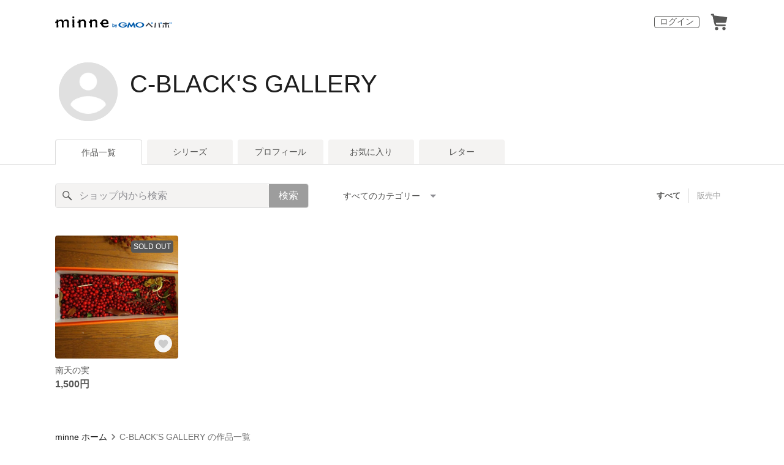

--- FILE ---
content_type: text/html; charset=utf-8
request_url: https://minne.com/@c-black
body_size: 7036
content:
<!DOCTYPE html><html lang="ja"><head><script>(function(w,d,s,l,i){w[l]=w[l]||[];w[l].push({'gtm.start':
new Date().getTime(),event:'gtm.js'});var f=d.getElementsByTagName(s)[0],
j=d.createElement(s),dl=l!='dataLayer'?'&l='+l:'';j.async=true;j.src=
'https://www.googletagmanager.com/gtm.js?id='+i+dl;f.parentNode.insertBefore(j,f);
})(window,document,'script','dataLayer','GTM-5DHXN4G');</script><script async="" src="https://www.googletagmanager.com/gtag/js?id=AW-659512418"></script><script>window.dataLayer = window.dataLayer || [];
function gtag(){dataLayer.push(arguments);}
gtag('js', new Date());
gtag('config', 'AW-659512418');</script><link rel="stylesheet" data-href="https://fonts.googleapis.com/css?family=" data-optimized-fonts="true"/><meta charSet="utf-8"/><meta name="viewport" content="width=device-width"/><title>C-BLACK&#x27;S GALLERY - 作品一覧 | minne 国内最大級のハンドメイド・手作り通販サイト</title><meta name="description" content=""/><link rel="icon" href="/favicon.ico"/><link rel="canonical" href="https://minne.com/@c-black"/><meta property="og:site_name" content="minne byGMOペパボ"/><meta property="og:title" content="C-BLACK&#x27;S GALLERY - 作品一覧 | minne 国内最大級のハンドメイド・手作り通販サイト"/><meta property="og:description" content=""/><meta property="og:type" content="article"/><meta property="og:image" content="https:////static.minne.com/files/model/profile/large.gif"/><meta property="al:ios:app_store_id" content="563764220"/><meta property="al:ios:app_name" content="minne byGMOペパボ"/><meta property="al:android:url"/><meta property="al:android:package" content="jp.co.paperboy.minne.app"/><meta property="al:android:app_name" content="minne byGMOペパボ"/><meta name="next-head-count" content="20"/><link rel="preload" href="https://assets.minne.com/_next/static/css/b92508390536d77d.css" as="style"/><link rel="stylesheet" href="https://assets.minne.com/_next/static/css/b92508390536d77d.css" data-n-g=""/><link rel="preload" href="https://assets.minne.com/_next/static/css/0a9388b7fee44519.css" as="style"/><link rel="stylesheet" href="https://assets.minne.com/_next/static/css/0a9388b7fee44519.css" data-n-p=""/><link rel="preload" href="https://assets.minne.com/_next/static/css/0ea4b39aae07cf99.css" as="style"/><link rel="stylesheet" href="https://assets.minne.com/_next/static/css/0ea4b39aae07cf99.css" data-n-p=""/><noscript data-n-css=""></noscript><script defer="" nomodule="" src="https://assets.minne.com/_next/static/chunks/polyfills-42372ed130431b0a.js"></script><script src="https://assets.minne.com/_next/static/chunks/webpack-72ff7d89ac4ae3ad.js" defer=""></script><script src="https://assets.minne.com/_next/static/chunks/framework-945b357d4a851f4b.js" defer=""></script><script src="https://assets.minne.com/_next/static/chunks/main-979a928c801c37a9.js" defer=""></script><script src="https://assets.minne.com/_next/static/chunks/pages/_app-c02febab93e7bf55.js" defer=""></script><script src="https://assets.minne.com/_next/static/chunks/fec483df-3a01da3351658486.js" defer=""></script><script src="https://assets.minne.com/_next/static/chunks/2fbf9dd2-26488128a0adfa50.js" defer=""></script><script src="https://assets.minne.com/_next/static/chunks/9755-eb8ef797b9ac4ed6.js" defer=""></script><script src="https://assets.minne.com/_next/static/chunks/1664-7bba6d7caeb2ea23.js" defer=""></script><script src="https://assets.minne.com/_next/static/chunks/7634-67ca948bee10a88c.js" defer=""></script><script src="https://assets.minne.com/_next/static/chunks/6817-eec35ca6d3bf9439.js" defer=""></script><script src="https://assets.minne.com/_next/static/chunks/9197-405143e72654daca.js" defer=""></script><script src="https://assets.minne.com/_next/static/chunks/4000-41866beed2f6ff80.js" defer=""></script><script src="https://assets.minne.com/_next/static/chunks/1105-0159b5f58040f914.js" defer=""></script><script src="https://assets.minne.com/_next/static/chunks/3392-27eea94eff651a93.js" defer=""></script><script src="https://assets.minne.com/_next/static/chunks/7012-a98d53057d909398.js" defer=""></script><script src="https://assets.minne.com/_next/static/chunks/7291-213481d8b3fb30f0.js" defer=""></script><script src="https://assets.minne.com/_next/static/chunks/9537-88831012d74b46a9.js" defer=""></script><script src="https://assets.minne.com/_next/static/chunks/pages/%5Buser_name%5D-94336fa88aa9a7b3.js" defer=""></script><script src="https://assets.minne.com/_next/static/x0Ml3PPrfYxDc1fG7m3HD/_buildManifest.js" defer=""></script><script src="https://assets.minne.com/_next/static/x0Ml3PPrfYxDc1fG7m3HD/_ssgManifest.js" defer=""></script><link rel="stylesheet" href="https://fonts.googleapis.com/css?family="/></head><body><noscript><iframe src="https://www.googletagmanager.com/ns.html?id=GTM-5DHXN4G" height="0" width="0" style="display:none;visibility:hidden"></iframe></noscript><div id="__next"><header class="MinneHeader_minne-header__6tYNv MinneHeader_minne-header-shop__sFcfC"><div class="MinneHeader_container__tLbFp MinneHeader_container-shop__7mwJc"><a class="MinneHeader_minne-logo__bCnrs MinneHeader_minne-logo-shop__xHLoZ" href="/"><span style="box-sizing:border-box;display:block;overflow:hidden;width:initial;height:initial;background:none;opacity:1;border:0;margin:0;padding:0;position:absolute;top:0;left:0;bottom:0;right:0"><img alt="ハンドメイドマーケット minne（ミンネ）" src="[data-uri]" decoding="async" data-nimg="fill" style="position:absolute;top:0;left:0;bottom:0;right:0;box-sizing:border-box;padding:0;border:none;margin:auto;display:block;width:0;height:0;min-width:100%;max-width:100%;min-height:100%;max-height:100%"/><noscript><img alt="ハンドメイドマーケット minne（ミンネ）" loading="lazy" decoding="async" data-nimg="fill" style="position:absolute;top:0;left:0;bottom:0;right:0;box-sizing:border-box;padding:0;border:none;margin:auto;display:block;width:0;height:0;min-width:100%;max-width:100%;min-height:100%;max-height:100%" src="https://static.minne.com/files/minne/shared/logos/horizontal-m.svg"/></noscript></span></a><ul class="MinneHeader_menu-list__VIISh"><li class="MinneHeader_list-item__J0y5m"><a href="/users/sign_in/" class="MinneHeader_outline-button__cr8Tf">ログイン</a></li><li class="MinneHeader_list-item__J0y5m"><a href="/carts/line_items/"><div class="MinneHeader_icon-image__aNKOe"><span style="box-sizing:border-box;display:block;overflow:hidden;width:initial;height:initial;background:none;opacity:1;border:0;margin:0;padding:0;position:absolute;top:0;left:0;bottom:0;right:0"><img alt="カート" src="[data-uri]" decoding="async" data-nimg="fill" style="position:absolute;top:0;left:0;bottom:0;right:0;box-sizing:border-box;padding:0;border:none;margin:auto;display:block;width:0;height:0;min-width:100%;max-width:100%;min-height:100%;max-height:100%"/><noscript><img alt="カート" loading="lazy" decoding="async" data-nimg="fill" style="position:absolute;top:0;left:0;bottom:0;right:0;box-sizing:border-box;padding:0;border:none;margin:auto;display:block;width:0;height:0;min-width:100%;max-width:100%;min-height:100%;max-height:100%" src="https://static.minne.com/files/minne/icon/icon-cart.svg"/></noscript></span></div></a></li></ul></div></header><main class="ShopLayout_main__thPPH"><section class="ShopLayout_header__X3leW"><h2 class="ShopLayout_shopTitle__fosjP"><a href="/@c-black" class="ShopLayout_shopTitleLink__XDE0X" style="font-size:40px;font-family:Arial;font-style:normal;letter-spacing:0">C-BLACK&#x27;S GALLERY</a></h2><div class="ShopLayout_avatar__Fu_Nn"><div style="width:6rem;height:6rem" class="MyAvatar_container-circle__OsnRZ"><div class="MyAvatar_avatar-image__WL8gY"><span style="box-sizing:border-box;display:block;overflow:hidden;width:initial;height:initial;background:none;opacity:1;border:0;margin:0;padding:0;position:absolute;top:0;left:0;bottom:0;right:0"><img alt="" src="[data-uri]" decoding="async" data-nimg="fill" style="position:absolute;top:0;left:0;bottom:0;right:0;box-sizing:border-box;padding:0;border:none;margin:auto;display:block;width:0;height:0;min-width:100%;max-width:100%;min-height:100%;max-height:100%"/><noscript><img alt="" loading="lazy" decoding="async" data-nimg="fill" style="position:absolute;top:0;left:0;bottom:0;right:0;box-sizing:border-box;padding:0;border:none;margin:auto;display:block;width:0;height:0;min-width:100%;max-width:100%;min-height:100%;max-height:100%" src="https://image.minne.com/minne/mobile_app_product/256x256cq85/91559eddb83defdb72f83b1f702e3d9ee953d034.jpeg/files/model/profile/large.gif"/></noscript></span></div></div></div><div class="ShopLayout_headerInfos__A4oqQ"><div class="ShopLayout_headerButtons__R7HXl"></div></div></section><div class="ShopLayout_menuTab__lNa22"><ul class="ShopLayout_tabs__35gND"><li class="ShopLayout_tabItem__0VAuz"><a class="ShopLayout_tabItemLink__VzhvR ShopLayout_isActive__J4zgR" href="/@c-black">作品一覧</a></li><li class="ShopLayout_tabItem__0VAuz"><a class="ShopLayout_tabItemLink__VzhvR" href="/@c-black/series">シリーズ</a></li><li class="ShopLayout_tabItem__0VAuz"><a class="ShopLayout_tabItemLink__VzhvR" href="/@c-black/profile">プロフィール</a></li><li class="ShopLayout_tabItem__0VAuz"><a class="ShopLayout_tabItemLink__VzhvR" href="/@c-black/favorites/saleonly">お気に入り</a></li><li class="ShopLayout_tabItem__0VAuz"><a class="ShopLayout_tabItemLink__VzhvR" href="/@c-black/letters">レター</a></li></ul></div><section class="ShopLayout_wrapper__igiEI"><div class="ShopProductsPage_products-list-header__f9uRq"><form class="MinneSearchTextField_search-form__5mEBJ" role="search"><div class="MinneSearchTextField_search-text-wrapper__kGGsk"><div class="MinneSearchTextField_search-text__Xf7P7"><input placeholder="ショップ内から検索" class="MinneSearchTextField_text-field__tPLpS" type="search" enterKeyHint="search" aria-label="キーワード検索" maxLength="100" value=""/></div><button type="submit" class="MinneSearchTextField_submit-button__W9pz_">検索</button></div></form><div class="ShopProductsPage_category-select-wrapper__3Bcj1"><div class="ShopProductsPage_category-select__bJ6Hh"><span class="ShopProductsPage_selected-category-label__UGxO4">すべてのカテゴリー</span><select class="ShopProductsPage_select-box__NKyyH" aria-label="カテゴリーを選択"><option value="" selected="">すべてのカテゴリー</option><option value="85">ドライフラワー (1)</option></select></div><ul class="ShopProductsPage_sale-filter-wrapper__jrrRs"><li class="ShopProductsPage_sale-filter-item__R1RQK ShopProductsPage_sale-filter-item--active__MuNZQ"><button class="ShopProductsPage_sale-filter-button__LWiC9" type="button">すべて</button></li><li class="ShopProductsPage_sale-filter-item__R1RQK"><button type="button" class="ShopProductsPage_sale-filter-button__LWiC9">販売中</button></li></ul></div></div><div class="ShopProductsPage_products-list__vrq7U"><a href="/items/12261459" class="MinneGalleryProductCard_grid__bRKqL"><div class="MinneGalleryProductCard_media-wrapper__nCWOZ"><div class="MinneGalleryProductCard_media__qUHQX"><span style="box-sizing:border-box;display:inline-block;overflow:hidden;width:initial;height:initial;background:none;opacity:1;border:0;margin:0;padding:0;position:relative;max-width:100%"><span style="box-sizing:border-box;display:block;width:initial;height:initial;background:none;opacity:1;border:0;margin:0;padding:0;max-width:100%"><img style="display:block;max-width:100%;width:initial;height:initial;background:none;opacity:1;border:0;margin:0;padding:0" alt="" aria-hidden="true" src="data:image/svg+xml,%3csvg%20xmlns=%27http://www.w3.org/2000/svg%27%20version=%271.1%27%20width=%27480%27%20height=%27480%27/%3e"/></span><img alt="南天の実" src="[data-uri]" decoding="async" data-nimg="intrinsic" style="position:absolute;top:0;left:0;bottom:0;right:0;box-sizing:border-box;padding:0;border:none;margin:auto;display:block;width:0;height:0;min-width:100%;max-width:100%;min-height:100%;max-height:100%"/><noscript><img alt="南天の実" loading="lazy" decoding="async" data-nimg="intrinsic" style="position:absolute;top:0;left:0;bottom:0;right:0;box-sizing:border-box;padding:0;border:none;margin:auto;display:block;width:0;height:0;min-width:100%;max-width:100%;min-height:100%;max-height:100%" src="https://image.minne.com/minne/mobile_app_product/480x480cq85/3253124e94c373fde0a62360c1f63eacccb5368a.jpeg/productimages/46456259/w1600xh1600/19dd21917977c925abbf728d859c54446be73fd5.jpg?1516084771"/></noscript></span></div><div class="MinneGalleryProductCard_label-sold-out__a_6vD">SOLD OUT</div><div class="MinneGalleryProductCard_favorite-button__b6a5T"><button class="MinneFavoriteButton_button__N_H50" style="width:3.2rem;height:3.2rem" aria-label="お気に入りする" type="button"><span style="box-sizing:border-box;display:block;overflow:hidden;width:initial;height:initial;background:none;opacity:1;border:0;margin:0;padding:0;position:absolute;top:0;left:0;bottom:0;right:0"><img alt="お気に入りする" src="[data-uri]" decoding="async" data-nimg="fill" style="position:absolute;top:0;left:0;bottom:0;right:0;box-sizing:border-box;padding:0;border:none;margin:auto;display:block;width:0;height:0;min-width:100%;max-width:100%;min-height:100%;max-height:100%"/><noscript><img alt="お気に入りする" loading="lazy" decoding="async" data-nimg="fill" style="position:absolute;top:0;left:0;bottom:0;right:0;box-sizing:border-box;padding:0;border:none;margin:auto;display:block;width:0;height:0;min-width:100%;max-width:100%;min-height:100%;max-height:100%" src="https://static.minne.com/files/minne/icon/icon-fav-inactive.svg"/></noscript></span><div class="MinneFavoriteButton_lottiePlayerWrapper__35XVH"><div class="lf-player-container"><div id="lottie" style="background:transparent;margin:0 auto;outline:none;overflow:hidden" class="MinneFavoriteButton_lottiePlayer__S7xWo"></div></div></div></button></div></div><div class="MinneGalleryProductCard_product-info-wrapper__Qk6gt MinneGalleryProductCard_for-grid__w1WTl"><div class="MinneGalleryProductCard_primary-title__BhgNY"><div class="MinneGalleryProductCard_product-title__IN97a"><span class="MinneGalleryProductCard_product-title-text__MG6tN">南天の実</span></div><div class="MinneGalleryProductCard_product-price__XOXCO"><div class="
                MinneGalleryProductCard_product-price-tag__sR13c
                false
              ">1,500円</div></div></div><div class="MinneGalleryProductCard_product-additional-info-wrapper__hHCev"></div></div></a></div><div class="ShopProductsPage_breadcrumb__pW4_y"><nav aria-label="パンくずリスト"><ol class="MinneBreadcrumb_list___TJxt"><li class="MinneBreadcrumb_listItem__OCzle"><a class="MinneBreadcrumb_link__h92O3" href="/">minne ホーム</a></li><li class="MinneBreadcrumb_listItem__OCzle MinneBreadcrumb_withSeparator__JBzq6"><span class="MinneBreadcrumb_current__Mw1Fs" aria-current="page">C-BLACK&#x27;S GALLERY の作品一覧</span></li></ol></nav></div></section></main><nav class="MinneFooter_container__4qQmB"><div class="MinneFooter_sitemap-nav__5L6oK"><div class="MinneFooter_sitemap-list-group__idcc6"><div class="MinneFooter_sitemap-list-heading__M0bfu">minneを知る</div><ul class="MinneFooter_sitemap-list__pt2Tf"><li class="MinneFooter_sitemap-item__TX0o8"><a href="/about" class="MinneFooter_sitemap-link__n9TXa">minneについて</a></li><li class="MinneFooter_sitemap-item__TX0o8"><a href="/service/buy" class="MinneFooter_sitemap-link__n9TXa">minneで買いたい</a></li><li class="MinneFooter_sitemap-item__TX0o8"><a class="MinneFooter_sitemap-link__n9TXa" href="/category/saleonly">作品をさがす</a></li><li class="MinneFooter_sitemap-item__TX0o8"><a href="/creators" class="MinneFooter_sitemap-link__n9TXa">ショップをさがす</a></li><li class="MinneFooter_sitemap-item__TX0o8"><a href="/ranking/products" class="MinneFooter_sitemap-link__n9TXa">ランキング</a></li><li class="MinneFooter_sitemap-item__TX0o8"><a href="/curations" class="MinneFooter_sitemap-link__n9TXa">特集</a></li></ul></div><div class="MinneFooter_sitemap-list-group__idcc6"><div class="MinneFooter_sitemap-list-heading__M0bfu">作品販売について</div><ul class="MinneFooter_sitemap-list__pt2Tf"><li class="MinneFooter_sitemap-item__TX0o8"><a href="/service/sell" class="MinneFooter_sitemap-link__n9TXa">minneで売りたい</a></li><li class="MinneFooter_sitemap-item__TX0o8"><a href="/food/sell" class="MinneFooter_sitemap-link__n9TXa">食品販売</a></li><li class="MinneFooter_sitemap-item__TX0o8"><a href="/vintage/sell" class="MinneFooter_sitemap-link__n9TXa">ヴィンテージ販売</a></li><li class="MinneFooter_sitemap-item__TX0o8"><a class="MinneFooter_sitemap-link__n9TXa" href="/lp/digital-downloads/seller">ダウンロード販売</a></li><li class="MinneFooter_sitemap-item__TX0o8"><a class="MinneFooter_sitemap-link__n9TXa" href="https://lp.minne.com/minne-plus">minne PLUS</a></li><li class="MinneFooter_sitemap-item__TX0o8"><a href="/minne-lab" class="MinneFooter_sitemap-link__n9TXa">minne LAB</a></li><li class="MinneFooter_sitemap-item__TX0o8"><a href="/infos?info_type=event" class="MinneFooter_sitemap-link__n9TXa">販売支援企画・イベント</a></li></ul></div><div class="MinneFooter_sitemap-list-group__idcc6"><div class="MinneFooter_sitemap-list-heading__M0bfu">読みもの</div><ul class="MinneFooter_sitemap-list__pt2Tf"><li class="MinneFooter_sitemap-item__TX0o8"><a class="MinneFooter_sitemap-link__n9TXa" href="/mag">minneとものづくりと</a></li><li class="MinneFooter_sitemap-item__TX0o8"><a href="https://note.minne.com/m/mc1379d2d49ba?utm_source=minne.com&amp;utm_medium=referral&amp;utm_campaign=footer" class="MinneFooter_sitemap-link__n9TXa">minne学習帖</a></li><li class="MinneFooter_sitemap-item__TX0o8"><a href="https://pepabo.com/news/minne/" class="MinneFooter_sitemap-link__n9TXa">ニュース</a></li><li class="MinneFooter_sitemap-item__TX0o8"><a href="/books" class="MinneFooter_sitemap-link__n9TXa">minneの本</a></li></ul><div class="MinneFooter_sitemap-list-heading__M0bfu MinneFooter_sitemap-list-heading--alliance__y65W2">企業の方へ</div><ul class="MinneFooter_sitemap-list__pt2Tf"><li class="MinneFooter_sitemap-item__TX0o8"><a href="/alliance" class="MinneFooter_sitemap-link__n9TXa">広告出稿について</a></li><li class="MinneFooter_sitemap-item__TX0o8"><a href="https://help.minne.com/hc/ja/requests/new?ticket_form_id=42135849155987" class="MinneFooter_sitemap-link__n9TXa" target="_blank" rel="noopener noreferrer">大口注文について</a></li></ul></div><div class="MinneFooter_sitemap-list-group__idcc6"><div class="MinneFooter_sitemap-list-heading__M0bfu">ヘルプセンター</div><ul class="MinneFooter_sitemap-list__pt2Tf"><li class="MinneFooter_sitemap-item__TX0o8"><a href="/infos" class="MinneFooter_sitemap-link__n9TXa">お知らせ</a></li><li class="MinneFooter_sitemap-item__TX0o8"><a href="https://help.minne.com" class="MinneFooter_sitemap-link__n9TXa">ヘルプとガイド</a></li><li class="MinneFooter_sitemap-item__TX0o8"><a href="/terms" class="MinneFooter_sitemap-link__n9TXa">利用規約</a></li><li class="MinneFooter_sitemap-item__TX0o8"><a href="/security" class="MinneFooter_sitemap-link__n9TXa">minneのセキュリティ</a></li><li class="MinneFooter_sitemap-item__TX0o8"><a href="/contacts" class="MinneFooter_sitemap-link__n9TXa">お問い合わせ</a></li></ul></div></div><div class="MinneFooter_service-nav__xh5j4"><a class="MinneFooter_minne-logo__G8v69" href="https://minne.com/"><span style="box-sizing:border-box;display:inline-block;overflow:hidden;width:initial;height:initial;background:none;opacity:1;border:0;margin:0;padding:0;position:relative;max-width:100%"><span style="box-sizing:border-box;display:block;width:initial;height:initial;background:none;opacity:1;border:0;margin:0;padding:0;max-width:100%"><img style="display:block;max-width:100%;width:initial;height:initial;background:none;opacity:1;border:0;margin:0;padding:0" alt="" aria-hidden="true" src="data:image/svg+xml,%3csvg%20xmlns=%27http://www.w3.org/2000/svg%27%20version=%271.1%27%20width=%27180%27%20height=%2718.16%27/%3e"/></span><img alt="minne（ミンネ）by GMOペパボ" src="[data-uri]" decoding="async" data-nimg="intrinsic" style="position:absolute;top:0;left:0;bottom:0;right:0;box-sizing:border-box;padding:0;border:none;margin:auto;display:block;width:0;height:0;min-width:100%;max-width:100%;min-height:100%;max-height:100%"/><noscript><img alt="minne（ミンネ）by GMOペパボ" loading="lazy" decoding="async" data-nimg="intrinsic" style="position:absolute;top:0;left:0;bottom:0;right:0;box-sizing:border-box;padding:0;border:none;margin:auto;display:block;width:0;height:0;min-width:100%;max-width:100%;min-height:100%;max-height:100%" src="https://static.minne.com/files/minne/shared/logos/horizontal-m.svg"/></noscript></span></a><div><ul class="MinneFooter_service-menu-list__HHSB8"><li class="MinneFooter_service-menu-item__yTO5g"><a href="/trading" class="MinneFooter_service-menu-link__Vuza3">特定商取引法に基づく表記</a></li><li class="MinneFooter_service-menu-item__yTO5g"><a href="/terms/cookie" class="MinneFooter_service-menu-link__Vuza3">Cookieの使用について</a></li><li class="MinneFooter_service-menu-item__yTO5g"><a href="/terms/idfa" class="MinneFooter_service-menu-link__Vuza3">広告識別子の取得・利用</a></li><li class="MinneFooter_service-menu-item__yTO5g"><a href="https://pepabo.com/company/privacy/" class="MinneFooter_service-menu-link__Vuza3">プライバシーポリシー</a></li><li class="MinneFooter_service-menu-item__yTO5g"><a href="https://pepabo.com/company/" class="MinneFooter_service-menu-link__Vuza3">会社概要</a></li><li class="MinneFooter_service-menu-item__yTO5g"><a href="https://pepabo.com/recruit/" class="MinneFooter_service-menu-link__Vuza3">採用情報</a></li><li class="MinneFooter_service-menu-item__yTO5g"><a href="/media-kit" class="MinneFooter_service-menu-link__Vuza3">メディアキット</a></li></ul></div></div></nav><div id="__pepabo-footer-container" class="PepaboFooter_pepaboFooter__1K_CR"></div><script>(function (url) {
  if(!window.DataLayer){
    window.DataLayer = {};
  }
  if(!DataLayer.events){
    DataLayer.events = {};
  }
  DataLayer.events.SiteSection = "1";
  var loc, ct = document.createElement("script");
  ct.type = "text/javascript";
  ct.async = true;
  ct.src = url;
  loc = document.getElementsByTagName('script')[0];
  loc.parentNode.insertBefore(ct, loc);
}(document.location.protocol + "//intljs.rmtag.com/117606.ct.js"));</script><script>(function(){
  var uqid = "0f9D5dacD14cec65";
  var cid  = "1418";
  var a = document.createElement("script");
  a.dataset.uqid=uqid;a.dataset.cid=cid;a.id="afadfpc-0f9D5dacD14cec65cid1418-"+Date.now();
  a.src="//ac.affitown.jp/fpc/cookie_js.php?scriptId="+encodeURIComponent(a.id);
  document.head.appendChild(a);
})();</script></div><script id="__NEXT_DATA__" type="application/json">{"props":{"pageProps":{"initialApolloState":{"Category:84":{"__typename":"Category","id":84},"Category:85":{"__typename":"Category","id":85,"name":"ドライフラワー","hitCount":1,"slug":"dryflower","uniqueName":"ドライフラワー","categoryGroup":84,"prefix":null,"children":[],"parent":{"__ref":"Category:84"},"vintageSupported":false,"digitalAvailable":false},"Photo:46456259":{"__typename":"Photo","id":46456259,"baseUrl":"//static.minne.com/productimages/46456259/w1600xh1600/19dd21917977c925abbf728d859c54446be73fd5.jpg?1516084771","caption":null,"largeUrl":"//image.minne.com/minne/photo/640x640q85p/e98dce9e48c6f8d857ccfe579df019209ed874c4.webp/minne-bucket-pro.s3-ap-northeast-1.amazonaws.com/productimages/46456259/w1600xh1600/19dd21917977c925abbf728d859c54446be73fd5.jpg?1516084771","mediumUrl":"//image.minne.com/minne/photo/215x160cq85p/ffb4148224e119180b247bc291607d65a3b123b1.webp/minne-bucket-pro.s3-ap-northeast-1.amazonaws.com/productimages/46456259/medium/d072b79ee7fd65f89c45bc6aa3b2207b96f0c1d1.jpg?1516084771","position":1,"squareUrl":"//image.minne.com/minne/photo/150x150cq85p/f321676f05a590008f03b82c9d821adb77d8a54e.webp/minne-bucket-pro.s3-ap-northeast-1.amazonaws.com/productimages/46456259/square/60d9dec0aac405a77d92edf9a4c2b4b44d9620cd.jpg?1516084771"},"PhysicalProduct:12261459":{"__typename":"PhysicalProduct","stockNum":0,"startedSellingAt":"2018-01-16T15:45:21+09:00","id":12261459,"isLoved":false,"price":1500,"productName":"南天の実","photo":{"__ref":"Photo:46456259"},"saleFlg":true,"sellingType":"NORMAL","isSoldout":true,"userId":6548142},"User:6548142":{"__typename":"User","design":{"__typename":"ShopDesign","detailDescription":null,"title":"C-BLACK'S GALLERY","cover":null,"information":null,"fontStyle":{"__typename":"Font","webFont":"","fontSize":"40px","fontFamily":"Arial","fontStyle":"normal","letterSpacing":"0"}},"id":6548142,"followed":false,"isViewer":false,"userType":3,"enumUserType":"creator","name":"c-black","reviewsCount":0,"userStatus":["activated","displayed_product"],"profile":{"__typename":"Profile","avatar":{"__typename":"Avatar","largeUrl":"//static.minne.com/files/model/profile/large.gif"}},"isBlockedByLoginUser":false,"isBlockingLoginUser":false,"nickName":"c-black","seriesList({\"limit\":6,\"page\":1})":{"__typename":"PublicSeriesListConnection","nodes":[]},"categories":[{"__ref":"Category:85"}],"productsSearch({\"keywords\":\"\",\"limit\":40,\"page\":1,\"saleFlgEq\":null,\"sort\":\"position\"})":{"__typename":"ProductSearchConnection","totalCount":1,"nodes":[{"__ref":"PhysicalProduct:12261459"}]}},"ROOT_QUERY":{"__typename":"Query","viewer":null,"user({\"name\":\"c-black\"})":{"__ref":"User:6548142"},"csrfToken":"e8ij_VCUXu4-gzdkzCHjW2yWoazG9x4Nk6JceExjz-wLglG2botsJwpv0XYbPbxmcclVEu9T8jodipCd0GpgDw"}},"user":{"__typename":"User","design":{"__typename":"ShopDesign","detailDescription":null,"title":"C-BLACK'S GALLERY","cover":null,"information":null,"fontStyle":{"__typename":"Font","webFont":"","fontSize":"40px","fontFamily":"Arial","fontStyle":"normal","letterSpacing":"0"}},"nickName":"c-black","seriesList":{"__typename":"PublicSeriesListConnection","nodes":[]},"categories":[{"__typename":"Category","id":85,"name":"ドライフラワー","hitCount":1,"slug":"dryflower","uniqueName":"ドライフラワー","categoryGroup":84,"prefix":null,"children":[],"parent":{"__typename":"Category","id":84},"vintageSupported":false,"digitalAvailable":false}],"productsSearch":{"__typename":"ProductSearchConnection","totalCount":1,"nodes":[{"__typename":"PhysicalProduct","id":12261459,"isLoved":false,"price":1500,"productName":"南天の実","photo":{"__typename":"Photo","id":46456259,"baseUrl":"//static.minne.com/productimages/46456259/w1600xh1600/19dd21917977c925abbf728d859c54446be73fd5.jpg?1516084771","caption":null,"largeUrl":"//image.minne.com/minne/photo/640x640q85p/e98dce9e48c6f8d857ccfe579df019209ed874c4.webp/minne-bucket-pro.s3-ap-northeast-1.amazonaws.com/productimages/46456259/w1600xh1600/19dd21917977c925abbf728d859c54446be73fd5.jpg?1516084771","mediumUrl":"//image.minne.com/minne/photo/215x160cq85p/ffb4148224e119180b247bc291607d65a3b123b1.webp/minne-bucket-pro.s3-ap-northeast-1.amazonaws.com/productimages/46456259/medium/d072b79ee7fd65f89c45bc6aa3b2207b96f0c1d1.jpg?1516084771","position":1,"squareUrl":"//image.minne.com/minne/photo/150x150cq85p/f321676f05a590008f03b82c9d821adb77d8a54e.webp/minne-bucket-pro.s3-ap-northeast-1.amazonaws.com/productimages/46456259/square/60d9dec0aac405a77d92edf9a4c2b4b44d9620cd.jpg?1516084771"},"saleFlg":true,"sellingType":"NORMAL","isSoldout":true,"userId":6548142,"stockNum":0,"startedSellingAt":"2018-01-16T15:45:21+09:00"}]},"id":6548142,"followed":false,"isViewer":false,"userType":3,"enumUserType":"creator","name":"c-black","reviewsCount":0,"userStatus":["activated","displayed_product"],"profile":{"__typename":"Profile","avatar":{"__typename":"Avatar","largeUrl":"//static.minne.com/files/model/profile/large.gif"}},"isBlockedByLoginUser":false,"isBlockingLoginUser":false},"viewer":null,"products":[{"__typename":"PhysicalProduct","id":12261459,"isLoved":false,"price":1500,"productName":"南天の実","photo":{"__typename":"Photo","id":46456259,"baseUrl":"//static.minne.com/productimages/46456259/w1600xh1600/19dd21917977c925abbf728d859c54446be73fd5.jpg?1516084771","caption":null,"largeUrl":"//image.minne.com/minne/photo/640x640q85p/e98dce9e48c6f8d857ccfe579df019209ed874c4.webp/minne-bucket-pro.s3-ap-northeast-1.amazonaws.com/productimages/46456259/w1600xh1600/19dd21917977c925abbf728d859c54446be73fd5.jpg?1516084771","mediumUrl":"//image.minne.com/minne/photo/215x160cq85p/ffb4148224e119180b247bc291607d65a3b123b1.webp/minne-bucket-pro.s3-ap-northeast-1.amazonaws.com/productimages/46456259/medium/d072b79ee7fd65f89c45bc6aa3b2207b96f0c1d1.jpg?1516084771","position":1,"squareUrl":"//image.minne.com/minne/photo/150x150cq85p/f321676f05a590008f03b82c9d821adb77d8a54e.webp/minne-bucket-pro.s3-ap-northeast-1.amazonaws.com/productimages/46456259/square/60d9dec0aac405a77d92edf9a4c2b4b44d9620cd.jpg?1516084771"},"saleFlg":true,"sellingType":"NORMAL","isSoldout":true,"userId":6548142,"stockNum":0,"startedSellingAt":"2018-01-16T15:45:21+09:00"}],"categories":[{"__typename":"Category","id":85,"name":"ドライフラワー","hitCount":1,"slug":"dryflower","uniqueName":"ドライフラワー","categoryGroup":84,"prefix":null,"children":[],"parent":{"__typename":"Category","id":84},"vintageSupported":false,"digitalAvailable":false}],"categoryId":null,"page":1,"limit":40,"totalCount":1,"keywords":"","onlyOnSale":false,"activeTabKey":"items","seriesList":[],"isBlockFeatureEnabled":true},"__N_SSP":true},"page":"/[user_name]","query":{"user_name":"@c-black"},"buildId":"x0Ml3PPrfYxDc1fG7m3HD","assetPrefix":"https://assets.minne.com","runtimeConfig":{"host":"minne.com","staticAssetHost":"static.minne.com","publicApiEndpoint":"https://minne.com","releaseTag":"production-cb1a133","executionEnv":"production","googleTrackingIdForGoogleShopping":"AW-659512418","appsflyerURL":{"common":"https://minne.onelink.me/PJNV/5e8jo373","categoryPage":"https://minne.onelink.me/PJNV/thjsfahl","productSinglePage":"https://minne.onelink.me/PJNV/mb3fyi4s"},"s4adsServiceName":"minne","s4adsClickLogEndpoint":"https://e.s4p.jp/e"},"isFallback":false,"isExperimentalCompile":false,"gssp":true,"scriptLoader":[]}</script></body></html>

--- FILE ---
content_type: text/html; charset=utf-8
request_url: https://www.google.com/recaptcha/api2/anchor?ar=1&k=6LedJIkqAAAAAO-ttCgbSiz-7ysINpolVR9_xc6R&co=aHR0cHM6Ly9taW5uZS5jb206NDQz&hl=en&v=PoyoqOPhxBO7pBk68S4YbpHZ&size=invisible&anchor-ms=20000&execute-ms=30000&cb=6saidxcmspd0
body_size: 48477
content:
<!DOCTYPE HTML><html dir="ltr" lang="en"><head><meta http-equiv="Content-Type" content="text/html; charset=UTF-8">
<meta http-equiv="X-UA-Compatible" content="IE=edge">
<title>reCAPTCHA</title>
<style type="text/css">
/* cyrillic-ext */
@font-face {
  font-family: 'Roboto';
  font-style: normal;
  font-weight: 400;
  font-stretch: 100%;
  src: url(//fonts.gstatic.com/s/roboto/v48/KFO7CnqEu92Fr1ME7kSn66aGLdTylUAMa3GUBHMdazTgWw.woff2) format('woff2');
  unicode-range: U+0460-052F, U+1C80-1C8A, U+20B4, U+2DE0-2DFF, U+A640-A69F, U+FE2E-FE2F;
}
/* cyrillic */
@font-face {
  font-family: 'Roboto';
  font-style: normal;
  font-weight: 400;
  font-stretch: 100%;
  src: url(//fonts.gstatic.com/s/roboto/v48/KFO7CnqEu92Fr1ME7kSn66aGLdTylUAMa3iUBHMdazTgWw.woff2) format('woff2');
  unicode-range: U+0301, U+0400-045F, U+0490-0491, U+04B0-04B1, U+2116;
}
/* greek-ext */
@font-face {
  font-family: 'Roboto';
  font-style: normal;
  font-weight: 400;
  font-stretch: 100%;
  src: url(//fonts.gstatic.com/s/roboto/v48/KFO7CnqEu92Fr1ME7kSn66aGLdTylUAMa3CUBHMdazTgWw.woff2) format('woff2');
  unicode-range: U+1F00-1FFF;
}
/* greek */
@font-face {
  font-family: 'Roboto';
  font-style: normal;
  font-weight: 400;
  font-stretch: 100%;
  src: url(//fonts.gstatic.com/s/roboto/v48/KFO7CnqEu92Fr1ME7kSn66aGLdTylUAMa3-UBHMdazTgWw.woff2) format('woff2');
  unicode-range: U+0370-0377, U+037A-037F, U+0384-038A, U+038C, U+038E-03A1, U+03A3-03FF;
}
/* math */
@font-face {
  font-family: 'Roboto';
  font-style: normal;
  font-weight: 400;
  font-stretch: 100%;
  src: url(//fonts.gstatic.com/s/roboto/v48/KFO7CnqEu92Fr1ME7kSn66aGLdTylUAMawCUBHMdazTgWw.woff2) format('woff2');
  unicode-range: U+0302-0303, U+0305, U+0307-0308, U+0310, U+0312, U+0315, U+031A, U+0326-0327, U+032C, U+032F-0330, U+0332-0333, U+0338, U+033A, U+0346, U+034D, U+0391-03A1, U+03A3-03A9, U+03B1-03C9, U+03D1, U+03D5-03D6, U+03F0-03F1, U+03F4-03F5, U+2016-2017, U+2034-2038, U+203C, U+2040, U+2043, U+2047, U+2050, U+2057, U+205F, U+2070-2071, U+2074-208E, U+2090-209C, U+20D0-20DC, U+20E1, U+20E5-20EF, U+2100-2112, U+2114-2115, U+2117-2121, U+2123-214F, U+2190, U+2192, U+2194-21AE, U+21B0-21E5, U+21F1-21F2, U+21F4-2211, U+2213-2214, U+2216-22FF, U+2308-230B, U+2310, U+2319, U+231C-2321, U+2336-237A, U+237C, U+2395, U+239B-23B7, U+23D0, U+23DC-23E1, U+2474-2475, U+25AF, U+25B3, U+25B7, U+25BD, U+25C1, U+25CA, U+25CC, U+25FB, U+266D-266F, U+27C0-27FF, U+2900-2AFF, U+2B0E-2B11, U+2B30-2B4C, U+2BFE, U+3030, U+FF5B, U+FF5D, U+1D400-1D7FF, U+1EE00-1EEFF;
}
/* symbols */
@font-face {
  font-family: 'Roboto';
  font-style: normal;
  font-weight: 400;
  font-stretch: 100%;
  src: url(//fonts.gstatic.com/s/roboto/v48/KFO7CnqEu92Fr1ME7kSn66aGLdTylUAMaxKUBHMdazTgWw.woff2) format('woff2');
  unicode-range: U+0001-000C, U+000E-001F, U+007F-009F, U+20DD-20E0, U+20E2-20E4, U+2150-218F, U+2190, U+2192, U+2194-2199, U+21AF, U+21E6-21F0, U+21F3, U+2218-2219, U+2299, U+22C4-22C6, U+2300-243F, U+2440-244A, U+2460-24FF, U+25A0-27BF, U+2800-28FF, U+2921-2922, U+2981, U+29BF, U+29EB, U+2B00-2BFF, U+4DC0-4DFF, U+FFF9-FFFB, U+10140-1018E, U+10190-1019C, U+101A0, U+101D0-101FD, U+102E0-102FB, U+10E60-10E7E, U+1D2C0-1D2D3, U+1D2E0-1D37F, U+1F000-1F0FF, U+1F100-1F1AD, U+1F1E6-1F1FF, U+1F30D-1F30F, U+1F315, U+1F31C, U+1F31E, U+1F320-1F32C, U+1F336, U+1F378, U+1F37D, U+1F382, U+1F393-1F39F, U+1F3A7-1F3A8, U+1F3AC-1F3AF, U+1F3C2, U+1F3C4-1F3C6, U+1F3CA-1F3CE, U+1F3D4-1F3E0, U+1F3ED, U+1F3F1-1F3F3, U+1F3F5-1F3F7, U+1F408, U+1F415, U+1F41F, U+1F426, U+1F43F, U+1F441-1F442, U+1F444, U+1F446-1F449, U+1F44C-1F44E, U+1F453, U+1F46A, U+1F47D, U+1F4A3, U+1F4B0, U+1F4B3, U+1F4B9, U+1F4BB, U+1F4BF, U+1F4C8-1F4CB, U+1F4D6, U+1F4DA, U+1F4DF, U+1F4E3-1F4E6, U+1F4EA-1F4ED, U+1F4F7, U+1F4F9-1F4FB, U+1F4FD-1F4FE, U+1F503, U+1F507-1F50B, U+1F50D, U+1F512-1F513, U+1F53E-1F54A, U+1F54F-1F5FA, U+1F610, U+1F650-1F67F, U+1F687, U+1F68D, U+1F691, U+1F694, U+1F698, U+1F6AD, U+1F6B2, U+1F6B9-1F6BA, U+1F6BC, U+1F6C6-1F6CF, U+1F6D3-1F6D7, U+1F6E0-1F6EA, U+1F6F0-1F6F3, U+1F6F7-1F6FC, U+1F700-1F7FF, U+1F800-1F80B, U+1F810-1F847, U+1F850-1F859, U+1F860-1F887, U+1F890-1F8AD, U+1F8B0-1F8BB, U+1F8C0-1F8C1, U+1F900-1F90B, U+1F93B, U+1F946, U+1F984, U+1F996, U+1F9E9, U+1FA00-1FA6F, U+1FA70-1FA7C, U+1FA80-1FA89, U+1FA8F-1FAC6, U+1FACE-1FADC, U+1FADF-1FAE9, U+1FAF0-1FAF8, U+1FB00-1FBFF;
}
/* vietnamese */
@font-face {
  font-family: 'Roboto';
  font-style: normal;
  font-weight: 400;
  font-stretch: 100%;
  src: url(//fonts.gstatic.com/s/roboto/v48/KFO7CnqEu92Fr1ME7kSn66aGLdTylUAMa3OUBHMdazTgWw.woff2) format('woff2');
  unicode-range: U+0102-0103, U+0110-0111, U+0128-0129, U+0168-0169, U+01A0-01A1, U+01AF-01B0, U+0300-0301, U+0303-0304, U+0308-0309, U+0323, U+0329, U+1EA0-1EF9, U+20AB;
}
/* latin-ext */
@font-face {
  font-family: 'Roboto';
  font-style: normal;
  font-weight: 400;
  font-stretch: 100%;
  src: url(//fonts.gstatic.com/s/roboto/v48/KFO7CnqEu92Fr1ME7kSn66aGLdTylUAMa3KUBHMdazTgWw.woff2) format('woff2');
  unicode-range: U+0100-02BA, U+02BD-02C5, U+02C7-02CC, U+02CE-02D7, U+02DD-02FF, U+0304, U+0308, U+0329, U+1D00-1DBF, U+1E00-1E9F, U+1EF2-1EFF, U+2020, U+20A0-20AB, U+20AD-20C0, U+2113, U+2C60-2C7F, U+A720-A7FF;
}
/* latin */
@font-face {
  font-family: 'Roboto';
  font-style: normal;
  font-weight: 400;
  font-stretch: 100%;
  src: url(//fonts.gstatic.com/s/roboto/v48/KFO7CnqEu92Fr1ME7kSn66aGLdTylUAMa3yUBHMdazQ.woff2) format('woff2');
  unicode-range: U+0000-00FF, U+0131, U+0152-0153, U+02BB-02BC, U+02C6, U+02DA, U+02DC, U+0304, U+0308, U+0329, U+2000-206F, U+20AC, U+2122, U+2191, U+2193, U+2212, U+2215, U+FEFF, U+FFFD;
}
/* cyrillic-ext */
@font-face {
  font-family: 'Roboto';
  font-style: normal;
  font-weight: 500;
  font-stretch: 100%;
  src: url(//fonts.gstatic.com/s/roboto/v48/KFO7CnqEu92Fr1ME7kSn66aGLdTylUAMa3GUBHMdazTgWw.woff2) format('woff2');
  unicode-range: U+0460-052F, U+1C80-1C8A, U+20B4, U+2DE0-2DFF, U+A640-A69F, U+FE2E-FE2F;
}
/* cyrillic */
@font-face {
  font-family: 'Roboto';
  font-style: normal;
  font-weight: 500;
  font-stretch: 100%;
  src: url(//fonts.gstatic.com/s/roboto/v48/KFO7CnqEu92Fr1ME7kSn66aGLdTylUAMa3iUBHMdazTgWw.woff2) format('woff2');
  unicode-range: U+0301, U+0400-045F, U+0490-0491, U+04B0-04B1, U+2116;
}
/* greek-ext */
@font-face {
  font-family: 'Roboto';
  font-style: normal;
  font-weight: 500;
  font-stretch: 100%;
  src: url(//fonts.gstatic.com/s/roboto/v48/KFO7CnqEu92Fr1ME7kSn66aGLdTylUAMa3CUBHMdazTgWw.woff2) format('woff2');
  unicode-range: U+1F00-1FFF;
}
/* greek */
@font-face {
  font-family: 'Roboto';
  font-style: normal;
  font-weight: 500;
  font-stretch: 100%;
  src: url(//fonts.gstatic.com/s/roboto/v48/KFO7CnqEu92Fr1ME7kSn66aGLdTylUAMa3-UBHMdazTgWw.woff2) format('woff2');
  unicode-range: U+0370-0377, U+037A-037F, U+0384-038A, U+038C, U+038E-03A1, U+03A3-03FF;
}
/* math */
@font-face {
  font-family: 'Roboto';
  font-style: normal;
  font-weight: 500;
  font-stretch: 100%;
  src: url(//fonts.gstatic.com/s/roboto/v48/KFO7CnqEu92Fr1ME7kSn66aGLdTylUAMawCUBHMdazTgWw.woff2) format('woff2');
  unicode-range: U+0302-0303, U+0305, U+0307-0308, U+0310, U+0312, U+0315, U+031A, U+0326-0327, U+032C, U+032F-0330, U+0332-0333, U+0338, U+033A, U+0346, U+034D, U+0391-03A1, U+03A3-03A9, U+03B1-03C9, U+03D1, U+03D5-03D6, U+03F0-03F1, U+03F4-03F5, U+2016-2017, U+2034-2038, U+203C, U+2040, U+2043, U+2047, U+2050, U+2057, U+205F, U+2070-2071, U+2074-208E, U+2090-209C, U+20D0-20DC, U+20E1, U+20E5-20EF, U+2100-2112, U+2114-2115, U+2117-2121, U+2123-214F, U+2190, U+2192, U+2194-21AE, U+21B0-21E5, U+21F1-21F2, U+21F4-2211, U+2213-2214, U+2216-22FF, U+2308-230B, U+2310, U+2319, U+231C-2321, U+2336-237A, U+237C, U+2395, U+239B-23B7, U+23D0, U+23DC-23E1, U+2474-2475, U+25AF, U+25B3, U+25B7, U+25BD, U+25C1, U+25CA, U+25CC, U+25FB, U+266D-266F, U+27C0-27FF, U+2900-2AFF, U+2B0E-2B11, U+2B30-2B4C, U+2BFE, U+3030, U+FF5B, U+FF5D, U+1D400-1D7FF, U+1EE00-1EEFF;
}
/* symbols */
@font-face {
  font-family: 'Roboto';
  font-style: normal;
  font-weight: 500;
  font-stretch: 100%;
  src: url(//fonts.gstatic.com/s/roboto/v48/KFO7CnqEu92Fr1ME7kSn66aGLdTylUAMaxKUBHMdazTgWw.woff2) format('woff2');
  unicode-range: U+0001-000C, U+000E-001F, U+007F-009F, U+20DD-20E0, U+20E2-20E4, U+2150-218F, U+2190, U+2192, U+2194-2199, U+21AF, U+21E6-21F0, U+21F3, U+2218-2219, U+2299, U+22C4-22C6, U+2300-243F, U+2440-244A, U+2460-24FF, U+25A0-27BF, U+2800-28FF, U+2921-2922, U+2981, U+29BF, U+29EB, U+2B00-2BFF, U+4DC0-4DFF, U+FFF9-FFFB, U+10140-1018E, U+10190-1019C, U+101A0, U+101D0-101FD, U+102E0-102FB, U+10E60-10E7E, U+1D2C0-1D2D3, U+1D2E0-1D37F, U+1F000-1F0FF, U+1F100-1F1AD, U+1F1E6-1F1FF, U+1F30D-1F30F, U+1F315, U+1F31C, U+1F31E, U+1F320-1F32C, U+1F336, U+1F378, U+1F37D, U+1F382, U+1F393-1F39F, U+1F3A7-1F3A8, U+1F3AC-1F3AF, U+1F3C2, U+1F3C4-1F3C6, U+1F3CA-1F3CE, U+1F3D4-1F3E0, U+1F3ED, U+1F3F1-1F3F3, U+1F3F5-1F3F7, U+1F408, U+1F415, U+1F41F, U+1F426, U+1F43F, U+1F441-1F442, U+1F444, U+1F446-1F449, U+1F44C-1F44E, U+1F453, U+1F46A, U+1F47D, U+1F4A3, U+1F4B0, U+1F4B3, U+1F4B9, U+1F4BB, U+1F4BF, U+1F4C8-1F4CB, U+1F4D6, U+1F4DA, U+1F4DF, U+1F4E3-1F4E6, U+1F4EA-1F4ED, U+1F4F7, U+1F4F9-1F4FB, U+1F4FD-1F4FE, U+1F503, U+1F507-1F50B, U+1F50D, U+1F512-1F513, U+1F53E-1F54A, U+1F54F-1F5FA, U+1F610, U+1F650-1F67F, U+1F687, U+1F68D, U+1F691, U+1F694, U+1F698, U+1F6AD, U+1F6B2, U+1F6B9-1F6BA, U+1F6BC, U+1F6C6-1F6CF, U+1F6D3-1F6D7, U+1F6E0-1F6EA, U+1F6F0-1F6F3, U+1F6F7-1F6FC, U+1F700-1F7FF, U+1F800-1F80B, U+1F810-1F847, U+1F850-1F859, U+1F860-1F887, U+1F890-1F8AD, U+1F8B0-1F8BB, U+1F8C0-1F8C1, U+1F900-1F90B, U+1F93B, U+1F946, U+1F984, U+1F996, U+1F9E9, U+1FA00-1FA6F, U+1FA70-1FA7C, U+1FA80-1FA89, U+1FA8F-1FAC6, U+1FACE-1FADC, U+1FADF-1FAE9, U+1FAF0-1FAF8, U+1FB00-1FBFF;
}
/* vietnamese */
@font-face {
  font-family: 'Roboto';
  font-style: normal;
  font-weight: 500;
  font-stretch: 100%;
  src: url(//fonts.gstatic.com/s/roboto/v48/KFO7CnqEu92Fr1ME7kSn66aGLdTylUAMa3OUBHMdazTgWw.woff2) format('woff2');
  unicode-range: U+0102-0103, U+0110-0111, U+0128-0129, U+0168-0169, U+01A0-01A1, U+01AF-01B0, U+0300-0301, U+0303-0304, U+0308-0309, U+0323, U+0329, U+1EA0-1EF9, U+20AB;
}
/* latin-ext */
@font-face {
  font-family: 'Roboto';
  font-style: normal;
  font-weight: 500;
  font-stretch: 100%;
  src: url(//fonts.gstatic.com/s/roboto/v48/KFO7CnqEu92Fr1ME7kSn66aGLdTylUAMa3KUBHMdazTgWw.woff2) format('woff2');
  unicode-range: U+0100-02BA, U+02BD-02C5, U+02C7-02CC, U+02CE-02D7, U+02DD-02FF, U+0304, U+0308, U+0329, U+1D00-1DBF, U+1E00-1E9F, U+1EF2-1EFF, U+2020, U+20A0-20AB, U+20AD-20C0, U+2113, U+2C60-2C7F, U+A720-A7FF;
}
/* latin */
@font-face {
  font-family: 'Roboto';
  font-style: normal;
  font-weight: 500;
  font-stretch: 100%;
  src: url(//fonts.gstatic.com/s/roboto/v48/KFO7CnqEu92Fr1ME7kSn66aGLdTylUAMa3yUBHMdazQ.woff2) format('woff2');
  unicode-range: U+0000-00FF, U+0131, U+0152-0153, U+02BB-02BC, U+02C6, U+02DA, U+02DC, U+0304, U+0308, U+0329, U+2000-206F, U+20AC, U+2122, U+2191, U+2193, U+2212, U+2215, U+FEFF, U+FFFD;
}
/* cyrillic-ext */
@font-face {
  font-family: 'Roboto';
  font-style: normal;
  font-weight: 900;
  font-stretch: 100%;
  src: url(//fonts.gstatic.com/s/roboto/v48/KFO7CnqEu92Fr1ME7kSn66aGLdTylUAMa3GUBHMdazTgWw.woff2) format('woff2');
  unicode-range: U+0460-052F, U+1C80-1C8A, U+20B4, U+2DE0-2DFF, U+A640-A69F, U+FE2E-FE2F;
}
/* cyrillic */
@font-face {
  font-family: 'Roboto';
  font-style: normal;
  font-weight: 900;
  font-stretch: 100%;
  src: url(//fonts.gstatic.com/s/roboto/v48/KFO7CnqEu92Fr1ME7kSn66aGLdTylUAMa3iUBHMdazTgWw.woff2) format('woff2');
  unicode-range: U+0301, U+0400-045F, U+0490-0491, U+04B0-04B1, U+2116;
}
/* greek-ext */
@font-face {
  font-family: 'Roboto';
  font-style: normal;
  font-weight: 900;
  font-stretch: 100%;
  src: url(//fonts.gstatic.com/s/roboto/v48/KFO7CnqEu92Fr1ME7kSn66aGLdTylUAMa3CUBHMdazTgWw.woff2) format('woff2');
  unicode-range: U+1F00-1FFF;
}
/* greek */
@font-face {
  font-family: 'Roboto';
  font-style: normal;
  font-weight: 900;
  font-stretch: 100%;
  src: url(//fonts.gstatic.com/s/roboto/v48/KFO7CnqEu92Fr1ME7kSn66aGLdTylUAMa3-UBHMdazTgWw.woff2) format('woff2');
  unicode-range: U+0370-0377, U+037A-037F, U+0384-038A, U+038C, U+038E-03A1, U+03A3-03FF;
}
/* math */
@font-face {
  font-family: 'Roboto';
  font-style: normal;
  font-weight: 900;
  font-stretch: 100%;
  src: url(//fonts.gstatic.com/s/roboto/v48/KFO7CnqEu92Fr1ME7kSn66aGLdTylUAMawCUBHMdazTgWw.woff2) format('woff2');
  unicode-range: U+0302-0303, U+0305, U+0307-0308, U+0310, U+0312, U+0315, U+031A, U+0326-0327, U+032C, U+032F-0330, U+0332-0333, U+0338, U+033A, U+0346, U+034D, U+0391-03A1, U+03A3-03A9, U+03B1-03C9, U+03D1, U+03D5-03D6, U+03F0-03F1, U+03F4-03F5, U+2016-2017, U+2034-2038, U+203C, U+2040, U+2043, U+2047, U+2050, U+2057, U+205F, U+2070-2071, U+2074-208E, U+2090-209C, U+20D0-20DC, U+20E1, U+20E5-20EF, U+2100-2112, U+2114-2115, U+2117-2121, U+2123-214F, U+2190, U+2192, U+2194-21AE, U+21B0-21E5, U+21F1-21F2, U+21F4-2211, U+2213-2214, U+2216-22FF, U+2308-230B, U+2310, U+2319, U+231C-2321, U+2336-237A, U+237C, U+2395, U+239B-23B7, U+23D0, U+23DC-23E1, U+2474-2475, U+25AF, U+25B3, U+25B7, U+25BD, U+25C1, U+25CA, U+25CC, U+25FB, U+266D-266F, U+27C0-27FF, U+2900-2AFF, U+2B0E-2B11, U+2B30-2B4C, U+2BFE, U+3030, U+FF5B, U+FF5D, U+1D400-1D7FF, U+1EE00-1EEFF;
}
/* symbols */
@font-face {
  font-family: 'Roboto';
  font-style: normal;
  font-weight: 900;
  font-stretch: 100%;
  src: url(//fonts.gstatic.com/s/roboto/v48/KFO7CnqEu92Fr1ME7kSn66aGLdTylUAMaxKUBHMdazTgWw.woff2) format('woff2');
  unicode-range: U+0001-000C, U+000E-001F, U+007F-009F, U+20DD-20E0, U+20E2-20E4, U+2150-218F, U+2190, U+2192, U+2194-2199, U+21AF, U+21E6-21F0, U+21F3, U+2218-2219, U+2299, U+22C4-22C6, U+2300-243F, U+2440-244A, U+2460-24FF, U+25A0-27BF, U+2800-28FF, U+2921-2922, U+2981, U+29BF, U+29EB, U+2B00-2BFF, U+4DC0-4DFF, U+FFF9-FFFB, U+10140-1018E, U+10190-1019C, U+101A0, U+101D0-101FD, U+102E0-102FB, U+10E60-10E7E, U+1D2C0-1D2D3, U+1D2E0-1D37F, U+1F000-1F0FF, U+1F100-1F1AD, U+1F1E6-1F1FF, U+1F30D-1F30F, U+1F315, U+1F31C, U+1F31E, U+1F320-1F32C, U+1F336, U+1F378, U+1F37D, U+1F382, U+1F393-1F39F, U+1F3A7-1F3A8, U+1F3AC-1F3AF, U+1F3C2, U+1F3C4-1F3C6, U+1F3CA-1F3CE, U+1F3D4-1F3E0, U+1F3ED, U+1F3F1-1F3F3, U+1F3F5-1F3F7, U+1F408, U+1F415, U+1F41F, U+1F426, U+1F43F, U+1F441-1F442, U+1F444, U+1F446-1F449, U+1F44C-1F44E, U+1F453, U+1F46A, U+1F47D, U+1F4A3, U+1F4B0, U+1F4B3, U+1F4B9, U+1F4BB, U+1F4BF, U+1F4C8-1F4CB, U+1F4D6, U+1F4DA, U+1F4DF, U+1F4E3-1F4E6, U+1F4EA-1F4ED, U+1F4F7, U+1F4F9-1F4FB, U+1F4FD-1F4FE, U+1F503, U+1F507-1F50B, U+1F50D, U+1F512-1F513, U+1F53E-1F54A, U+1F54F-1F5FA, U+1F610, U+1F650-1F67F, U+1F687, U+1F68D, U+1F691, U+1F694, U+1F698, U+1F6AD, U+1F6B2, U+1F6B9-1F6BA, U+1F6BC, U+1F6C6-1F6CF, U+1F6D3-1F6D7, U+1F6E0-1F6EA, U+1F6F0-1F6F3, U+1F6F7-1F6FC, U+1F700-1F7FF, U+1F800-1F80B, U+1F810-1F847, U+1F850-1F859, U+1F860-1F887, U+1F890-1F8AD, U+1F8B0-1F8BB, U+1F8C0-1F8C1, U+1F900-1F90B, U+1F93B, U+1F946, U+1F984, U+1F996, U+1F9E9, U+1FA00-1FA6F, U+1FA70-1FA7C, U+1FA80-1FA89, U+1FA8F-1FAC6, U+1FACE-1FADC, U+1FADF-1FAE9, U+1FAF0-1FAF8, U+1FB00-1FBFF;
}
/* vietnamese */
@font-face {
  font-family: 'Roboto';
  font-style: normal;
  font-weight: 900;
  font-stretch: 100%;
  src: url(//fonts.gstatic.com/s/roboto/v48/KFO7CnqEu92Fr1ME7kSn66aGLdTylUAMa3OUBHMdazTgWw.woff2) format('woff2');
  unicode-range: U+0102-0103, U+0110-0111, U+0128-0129, U+0168-0169, U+01A0-01A1, U+01AF-01B0, U+0300-0301, U+0303-0304, U+0308-0309, U+0323, U+0329, U+1EA0-1EF9, U+20AB;
}
/* latin-ext */
@font-face {
  font-family: 'Roboto';
  font-style: normal;
  font-weight: 900;
  font-stretch: 100%;
  src: url(//fonts.gstatic.com/s/roboto/v48/KFO7CnqEu92Fr1ME7kSn66aGLdTylUAMa3KUBHMdazTgWw.woff2) format('woff2');
  unicode-range: U+0100-02BA, U+02BD-02C5, U+02C7-02CC, U+02CE-02D7, U+02DD-02FF, U+0304, U+0308, U+0329, U+1D00-1DBF, U+1E00-1E9F, U+1EF2-1EFF, U+2020, U+20A0-20AB, U+20AD-20C0, U+2113, U+2C60-2C7F, U+A720-A7FF;
}
/* latin */
@font-face {
  font-family: 'Roboto';
  font-style: normal;
  font-weight: 900;
  font-stretch: 100%;
  src: url(//fonts.gstatic.com/s/roboto/v48/KFO7CnqEu92Fr1ME7kSn66aGLdTylUAMa3yUBHMdazQ.woff2) format('woff2');
  unicode-range: U+0000-00FF, U+0131, U+0152-0153, U+02BB-02BC, U+02C6, U+02DA, U+02DC, U+0304, U+0308, U+0329, U+2000-206F, U+20AC, U+2122, U+2191, U+2193, U+2212, U+2215, U+FEFF, U+FFFD;
}

</style>
<link rel="stylesheet" type="text/css" href="https://www.gstatic.com/recaptcha/releases/PoyoqOPhxBO7pBk68S4YbpHZ/styles__ltr.css">
<script nonce="KC1qU0idHS3cCTiEi_vZbA" type="text/javascript">window['__recaptcha_api'] = 'https://www.google.com/recaptcha/api2/';</script>
<script type="text/javascript" src="https://www.gstatic.com/recaptcha/releases/PoyoqOPhxBO7pBk68S4YbpHZ/recaptcha__en.js" nonce="KC1qU0idHS3cCTiEi_vZbA">
      
    </script></head>
<body><div id="rc-anchor-alert" class="rc-anchor-alert"></div>
<input type="hidden" id="recaptcha-token" value="[base64]">
<script type="text/javascript" nonce="KC1qU0idHS3cCTiEi_vZbA">
      recaptcha.anchor.Main.init("[\x22ainput\x22,[\x22bgdata\x22,\x22\x22,\[base64]/[base64]/[base64]/bmV3IHJbeF0oY1swXSk6RT09Mj9uZXcgclt4XShjWzBdLGNbMV0pOkU9PTM/bmV3IHJbeF0oY1swXSxjWzFdLGNbMl0pOkU9PTQ/[base64]/[base64]/[base64]/[base64]/[base64]/[base64]/[base64]/[base64]\x22,\[base64]\\u003d\x22,\x22JMK7f8Koa2lII8OREml2NjLCoC7DhwZ1I8Otw7rDqMO+w5YQD3zDqkwkwqDDvAPCh1BgworDhsKKNADDnUPCpsOWNmPDoEvCrcOhA8OBW8K+w7bDjMKAwpsGw6fCt8OdSyTCqTDCpXfCjUNFw4vDhEAxdGwHCsOfecK5w6TDvMKaEsOKwpEGJMOJwq/DgMKGw7DDtsKgwpfCihXCnBrCiWN/MGLDnyvClCvCiMOlIcKWV1IvC1vChMOYAlnDtsOuw4bDqMOlDQI1wqfDhTHDl8K8w75Bw7AqBsKiAMKkYMK5FTfDkmbCrMOqNH9bw7d5wpVkwoXDqnATfkcKHcOrw6F4ZDHCjcK6WsKmF8Kuw4Bfw6PDvQfCmknChzXDgMKFHsKGGXpVCCxKcMK1CMOwL8O9J2Q6w5/Ctn/DrcOGQsKFwqnCq8OzwrpYcMK8wo3CgibCtMKBwpvCsRV7wp9kw6jCrsKBw5rCim3Dph84wrvCmMK6w4IMwpfDiy0ewrbChWxJBsOVLMOnw7N+w6lmw5zCssOKEAt2w6xfw4PCmX7DkFrDkVHDk1kEw5lyScKcQW/DiiACdV8aWcKEwpPCsg5lw6LDmsO7w5zDsWFHNWo0w7zDonjDj0UvDi5fTsKhwoYEesOIw7TDhAs5DMOQwrvCk8Kic8OfD8OZwphKS8OsHRgXYsOyw7XCuMKhwrFrw5YBX37CthzDv8KAw5TDrcOhIyZRYWoMOVXDjW/CjC/[base64]/[base64]/Doh7Cigk8Y0wvwqXDujrDtsKWIg80LwXDhcKIbHLDgBPDoTrDoMK9w5vDssK8AEbDlD0Mwpcyw4BfwqJYwqpiQsKPEEJFWmrCj8Kcw4VSw7QOVMOswoRJw4TDnEPCg8OyecKkw5/Cs8KfP8KBwqTCmsO8UMOqWMKKwofDvMKfwrYyw7U/[base64]/U8KZw5lbwqtsOCISw5PDhcK4Z8OSQcOhwql5wpvDjE3DtcKICBjDogzCgcOew6BTFivCgU5BwqcUw5IwLR7DicOrw7NDKm/Dg8K6VhvCgVlSwqfDnSfCh3/CuQ0IwrHCpBPDgCIgFUx0woHCoQPCiMOOKi9zNcO7H3bDusOpw4nDnmvCs8OzYDR0w4Z2w4RmdXLCtHLDosOtw7EDw4rCgBPCj0JAw6DDvxthSToUwqpywozDhMK1wrEIw5ZDb8Owe34BAwdfdSrDq8Khw6c0w5Ibw67CnMOHPsKFbcK2Jn/[base64]/YsKZw7J+QyccaAgeXDtDwprDhn4rIQNcw45/w74jw6zDrWVDcjJmOUXCssKlw7p0eBQnKMOtwpDDrhjDt8OWN0DDjhVjOTV7wqPCpicWwoUVdmHCnsOVwqXCsw7Cig/DpT8jw4fDvMKhw7YUw5xdMmTCjcKrw5fDkcOWesOqK8Ozwrtlw70dWALDgcKnwpLCly4IT0fCscO9DsK5w7pWw77Cnk9dCsOHMsKxPxPCgEkhCWDDpkrDrsO9wpw4S8KzXsKGw6VPMcK5C8OMw4rCmH/CisOTw6oSYsOrFGkzJ8Obw6jCt8O8w6fCq1NLw6xuwpLChzlaNzNdwpfCnTnDk2gTbmYPNQ1ew6PDkxgiKg1SKcKbw5gjw6zCp8O/b8OAw6ZqFMK9LMKOWh1Swr/DoTXDmMKKwrTCoirDhH/DqhAVRhkPeBE+dcOqwrtOwr92KHwtw4vCpSVdw6zDmnltwp9cOUzDkRUSwoPDl8O5w4FGISTCj1/DqcOeE8KTw7HDqlgTBsKUwqzDqsKkDWt/[base64]/[base64]/[base64]/CoE1sbibDtkUGIsOFfh9OczfDgkbCjQ48wqYYwqhrYcK/[base64]/Ayc8KhzCt8KbT8ODwq/[base64]/CrF7DhWHCrWXCuX4Gw6bDrsKKe8K4woNzTjd/w4bCkcOEBw7Cm3Jpw5Aswq1Tb8KvchRzRsKabTzDjgZcw60VwoXDhcOfS8K3AMOYwo5xw43CjsK1P8KoUcKmbMKpKF8Bwp3CoMKiCgTCokfDqcKrX2YvXRg4BSXCrMO8FMOFw7QQNsKAw59aO23CsmfCh3XCm1jCmcOuVVPDksO6GsK5w40PacKMOj/[base64]/HzoSEMOVMzPDnF8EMcKewo3CtsK2OgjDjnjDlsO1wqvCr8KLJsKAw6bCqljCvMKPwqdIwr8oQwLDjmwQw6ZFw4hiAgRYwoLCvcKTDcO8SlzDt08NwqHCsMKdw7LDoR5jw6HDuMOeb8K6Qkl/[base64]/[base64]/DsO9w7Uswph/w4hEwoYvwpHDssObw7TDv2l6T8KdJcKBw7sRwpfCqsK/w4xGYx1Aw77DjFxzHyLCoWBAPsKBw7oXwr3CrDhRw7jDhgXDmcOUwpTDi8Otw5fCtsOowpNGcsO4Kg/Ct8OkI8KbQ8K/wr0Bw7XDvn4WwqnDi2x3w4/DkFZzfwDCiH/CrcKOwrnDoMO0w4dzHAR4w5TCj8KbT8K+w4NBwpHCisOIw7nDm8KhGMOZw7vDkGl4w4wKfFYkw7gOC8OOQxpKw7kpwoHCkHgzw5zCocKOXQkIWhnDsAHCjcO1w7HCqMKwwrRhHk8IwqzCrjzDhcKmdXxwwq3CkMKxw5sxDUcww4zDv1zCp8Kqw41yWMK9U8OdwrXDiV/Cr8OYwp8aw4piBcOgw5hPdMKUw5vCgsK0wo3Ctk/[base64]/Cqj7DhMOSw7DDhsKwwrNPQ8K6w7xHXsOcwqnChMK8wptYTsKEwq1qw7zCti7CpcKZwr1OH8KgZHljwrvCpcKgBsOmVldwZ8Kww5NLdMK4UcKjw5InFxY9ZcOePMKZwpd8DsOsZsOpw7JPw4TDnw/DvsKYw7nCp0XDm8OeJWjCpsKAMsKrP8O5w4zDmRtzK8KXwpfDq8KQMMOvwqAXw4bCkBg9w6Q0b8Knw5XCssOZasOmb2zCsX1LXBx0SQzDmAHClcKMPmc/w6TCiWF1w6bCssKqw7XCl8KuJ0rCq3fDtUrDtzFvPsOidjU9wonDj8O1N8O0RmswR8O+wqQuwp3CmMOzSMKjVUDDqE3CocOEc8KnXsKbwpwKw6/[base64]/CgV7DkcOpwoYFwrkLTAbDngnDj8KZw7Eew5XCk8KJw6TCpcKWEkISw4DDgExzBzTCqcO3HsKlNMKrwp0LdcKAC8KCwrkZNkggMwF5wrDDkX/CulkvDcO9TVLDi8KQexTCoMK+a8Opw6FmHmPCuRJ+WBDDhWJIw5V1wpTDuU8kw7I2HMOqXk46M8OJw6o3w6kNDhBXHsOiw5E0GMKsUsKVd8OQQzrCpMOBw4pnw7zDvMO0w4PDhsKHQg/Do8KXFcKjHsOFNSDDv3jDvsK/[base64]/wqTChgd0fDLDlSzDmSvDnMOUN8OzwoUUfCjCkTjDvQDCnEPDglo/[base64]/wqpkwoE4QRzCpsOmAix0EltgV2TDoGBBw4HDtMO0IMOxfMK8XgYvwp1+w5LDvMOawpYFTcOhwo8Bc8Otw5FHw5ECD2xkw5DDksKxwpHCvsKGJ8Kvw64Swo/DvMOVwrl6w58EwqjDtAwYbhbDiMKVX8K5w45iSMOIUsOrYCvDj8OcMlAFwp/CucKFXMKOC0/DqhfCicKpRcKiOMOKVMOGw44IwrfDoX9pwq4pRsOSw6TDqcOKfCM6w4PCpMOkbcKeaB0mwphuKcOlwpZ8I8K2MsOcw6M0w6XCqUwMLcKuZcKjOkPDr8OkWsORw7nDtg4RAGtvKn0DWyMxw6LDlQFZRsOHw4/[base64]/CkmwUTMKMwoPDggIJSGjChcKyZWo6Jw3Do2xAwqgIwo8WZwZfw5oof8OgUcKPZCFDKwZmwpPDjcO2UCzDnw48ZRLDp0FaScKEG8K5wpI3R1prwpMmw6vCkmHDtcKbwo8nZn/DgMOfWS/DnF49w5NMTyZgJnlHw7HDuMKGw4rChMK8wrnDulPCpQFvJcO+w4BtccKebUfCu0AuwprCqsKxw5jCgcKRw7nCkzTCt17CqsO2wpsGw7/[base64]/CANvw4MPEzIlw717w7cSfxNBwrHDl8O8w7TCncKSw5FaD8OywovCp8KFLD/[base64]/[base64]/[base64]/[base64]/[base64]/AcK1wqzDmcOnw5zDisKPI3law5xpw6sEcsOLWMO6esOEwp5fCcK7G2/CjEzDhcOmwpM7UnjCii/DpcKETsOHVcO2PsO9w6ZBIsKzbS02S3TDsjvDocOewrVQLQXDhiRSCz14UExDEcOtw7nCqsOVDcK0QA4oTGXCicO9NsO6KMKKw6QlUcKpw7RoOcK6w4cTHT9SBkwYKXsUDMKibl/DrhzCtw8mwr9Gwo/Ck8KsHUQdwod3YcKCwrfCvcKDw4zClMODw5HDqMO0CsONwrhrwr/CpHHDlMKJZsOWQsOuWwHDmlBuw7ULKMOjwqHDu0NWwqQbcsKlDhbCp8Odw4FIwrTCiW4dw4HCqVxjw7DDgjwUw5sQw6d8BGrCjMO/BcO0w48pwqbCqsKiw77DmmzDg8K3SsK3w6DDksOFQ8O4wqvDslDDh8OXNWjDrGUiX8O9woLCgMK6LBBbwr5uwrIKPlwvTsOpwr7DucOQwq7CiAjCvMOhw6kTIWnCp8OqbMKKw5nDqT43wpvDlMOSwoENWcOww4AWL8KyJwDDusOVOw7CnH7CjD/[base64]/bcK5NcORwqF6TDTCiHzDrBbDjsKDMGfDhcKpwrrCkQ8zw4/ClMOGNwXCmylIYsK/[base64]/wqvCpcOvTcKAw77Dt8K/Pz/[base64]/wq0/wp7CtsOjw7sGwqdMwrlrGCLCsUvCtcKVOG1Pw6XDqhTCo8KHw5Y/ccOVw6zCnW4pdMK2CnvCjcKOeMO+w7R9w7ldwoVcwpkdI8O1dzkKwrVbwp7Ch8ObFV8Kw6/[base64]/Do8OXw4jCszE7B3rCsjobw7HCgMOYQXtNPGTDqglNVsKdwo3DgWLCgQTCg8OfwqzDu3XCunrCmMO0wqbDlMKpUcODwrQrKS9QdVfCpGbCqWZxw4XDi8OMez5lT8KDwovDpR7Cund/w67DmGN7eMKGA03DnxvCk8KeD8OhJCvDsMOvXMK1BMKKw6fDgBsxACLDs1I3wqQgwrHDo8KXc8KuFMKRb8Opw7zDiMKAwo94w7YSw4jDpGzCsB82f1VHw5kUw4XCtx99FEgxVWVOwrIte1x/FMOEwq/CmQjCqCgzT8Osw6hyw7YgwofDnsK2wqEwJTXDj8OuKwvClW8Kw5tgw7XDnsO7TcK9w4IqwoHCp3dlOcORw77Cvn/DoxLDgMKcw7VDw6pMdEEfw7/Dg8K3wqDCrjJzworDo8KVw7EZWH00w63DuDnCnH5aw4fDlV/CkhpUwpLDmyLCjmFRw47CoDXDvcOwBcObY8KVwqHDhCLCvMO3BsOaR3BUwrLCr27Cm8KMwr/[base64]/[base64]/Dr0LDosOLw6HDqMKMwrZow6/[base64]/[base64]/[base64]/Dt8KYwqfDrcOtwr7DhMOWICAfw6MUK8O+OGnDr8Kew4tMw6zCtcOJUMOPwoPChFsRwrfCj8OBw7pBBCRuwpbDi8K6YgpNHnDClsOiwqPDjhhTGMKdwpHDl8OEwpjCqsOVMSfDuUjDlcOfHsOQw4hmV2V8al/Di3xgwpfDty1nbsOPwo/CgMO2cgcCw7wmwo7CpiLCuWRawpcTZcOuFj1Hw47DvH7CmzNCXVbDhzJCUsKpAcKHwp3DglYdwoVyS8OHwrPDj8O5J8Kzw7PDvsKJw5ZZw6I7WsO3w7zDuMOeMT9LXcO/VsOmNcOTwoJWaipEwrEEwo0TbycdAiHDtEd+PsKEdi9ZfVs4w7VcOcKMw63CnsObIkQlw7tyDsKAMcOfwrchSF/Cu2cwO8KXVjfDucO8TsOWwoJ1dMKzw6XDpmUfw7sNw4E/XMKWDVPCj8O6IsO+wp3Du8Oxw7siA2fDg0vDuAx2woQVw6LCo8KaSXvDvsOBEUPDv8OZZMKsBDjCtic4w4lpwpbDvxsALcKLKwkiw4YbQMKPw47CkWnCiR/DgRrCisOcwrLDnsKSR8OHXx0Gw7ZgU2BFHcOXTlTCnMKFJMOpw6w9AgHDsQ4rSxrDgsORw7EeZcOOeA1mwrZ3woIMwq5Yw6bCul7CgMKEFj4/ccORUsOmW8KQTQx1wq/[base64]/[base64]/Cm8OmWcOZEGHCnMOJJMKZwoLDjsOqHDdCVn0Qw4TCjxYUw47ChsOpwqDCg8OyAXrDpXxzRFUQw43DisOpXDN7w6LCm8KKRUQSYMKREilEw7c/[base64]/[base64]/[base64]/Cj8O1woDDg8Kow5zCjCjDssOMw6vCklpaw5rDhcOowrnCs8KSTlHDrcK2wqJXw4MTwprDusO7w79Tw4teNUNoTMOtFgnDjyLCisOhUcOnE8KZwoTDgMOuA8Oqw4pOJ8O7GwbCjAMxw4F/[base64]/wq3DvU9dPgzCrT3CnQdrMX3DiS3Dh1XCqjHDviAgIixfBUXDkQQmEV04w7xqRsOGWE8mQkDDu1xiwr0JfMOwbcOjaXZ0ccOLwp/CtT19d8KLD8Ojb8OWw7wIw6NXw63Cu3IewoVLwq/Dpj/CjsOnJFvCgyEzw5TDj8Ofw7FJw5Zow6x+NsKmwoVDw6PDiHrDjE05fCxXwp/CpcKfTMOkSsOQTsO0w5jCp2HCrHHCo8K6cnMGBFXDvX9XOMK1WEdlL8K8PcK/QkoBLysFYMK7w6c/wpt3w7jCnsOsMMOYwoE7w4TDpRVCw7pCYsOmwqAhbTs9w5gVecONw5BmFsOQwpHDsMONwqAhwqI5wq98RWoWKMORw7E5GcKYwpjDjsKdw6p9IcK9QzczwpZtYMKZwqrDtHV/w4zDjHonw5hHwpfDtcO5w6LCj8Ksw6PDjl1uwpzDsxkrMDvChcKqw5smN01sFjPCixzDp39+wpRYwr/DkWEDwpTChhvDg1HDksKWYwDDnEbDjQo/bybCp8KUSmpowqfDsljDoj/Du11Fw7LDusO/[base64]/MUk2FsOrBw3CkR/DpUHDmcOGMMOaL8Ozw65LfnjDhcOXw6zDj8KBA8KXwphaw4vDoUfCmyB+NFRYwp3Dr8Ojw5/Cr8Kpwogcw7dAE8KrGHnDusKWw4IuwrLCmTjDmn08w5bCgWQacsKzw67CgWNNwoU7JsKjw419ZitpVhtBesKUWHoWaMOBwpwQFVc+w6NywqjDlsKcQMOMw5/[base64]/wrfCoMOPwrPCn8KhGzDClFY5worCi8K0w6Z3I2HCni52w7d7wrrDqXxkPcO9ZRLDt8OIwoF8dxZ/asKXwogAw5DCjsKLwrMSwrfDvAcbw4d7MMO0esOzwqNkw6vDkcKswqXClk5oIBTCon5WL8OQw5vDvWE/C8K9DsKuwo3DhXh+EybDjsK3K3/[base64]/[base64]/CvsKzRRd2wpkIw6/Dl8O9w5JyL8OpVQ3DucK8w4rCs2vDpsOnX8O0woNjBBoqNyB4az9Zwp3DhcKzWHZNw77DhSk5wpp3TsKow7fCnMKOw6fCmWo7TA4hdA1RNi50wrrDhQYkX8KJw5MlwqzDvxtcD8OJFcK/RcKewrPCrMOIQm14bAfDlUkbOMO0GUzDmig7wobCtMOADsKAwqDDtzTCnMKfwpFgwpQ5VcK8w7LDssOvw45awo3DjsKPwoHCgALCqmDDqGnChcKOwovDkTvCrcKqwp7DjMKKeUwcw7olw7V/csKDYjbDqsKzfCHDg8OBEkPCqjDDp8K3H8OEZlUJwonCr0MXw7IcwpUEwpLCug7DksK3GMKDw6AObBJJMsOrWcKOfXLDtVQUw4gGRCZ1w4jCm8OZaHTCozXCisKGBRPDo8ORSkxkOcK3w7/[base64]/CucOVYgFmacOFNcO/X8OTDlEiGMKjw4TCuUvDhMOCwr1SK8KfBgMHQMKZw4/Cr8OwbMKnwocQB8OSwpJcflLCll/DlcO5wpR0bsKzw6cZOix4w7URI8OfHcOow4Q1J8KVbmkpwoHCs8Kdwot1w4zDosK/B0zCnzDCiWgPC8Kiw6VpwoHCqVR6akotDUgJwq8hd2l8IcODOXdYMEfCjcKVAcKNwoHClsO+w6TDjR8AKsKVwoDDvTNBG8O6w4BSG17CkgJmSnouw5HDvMKlwpHCm2jDmSNZJsKfA2IGwrvDhWJJwpTCoADDs3lDwrrCjg9OGD7Dkz1gwoXDiHTDjMKlwr0/TsK4wqVoAx3DjRLDomVZAcKKw7AfRMOtDhVLAnR+UQ3ChGAZPMKyLsKqwrYRCEEywp8Ew5DCpUlSJ8OOUcKWJjrDti5KZMOUw5vChsO7LcOVw5Eiw6/DrSQ2FlUtCMOXPlzCicK1w78tAsOTwqMZC34Dw77DvsOXwqLDv8ObTsKhw5x0TsKrwqTDjjTChcKcH8Kwwp4uwqPDrgU/[base64]/[base64]/bMKGI8KMfw1THBoRIXDDu8OCw7PCgEvCt8K0woNRBMO7w5V5SMKzasO+bcONMELCvhHDtMKOPFXDqMKVQGAZXMKIODZmWMKpPgDDpsKqw5USwo7Ck8KPw6QawooOwrfCulPDvW7CiMK+HsKjVjTCpsKkLAHCmMKVNcOJw6QkwqB/b3dGw7wMKFvCh8Ojw7zCvlVXwokFScKKYMKNFcKCwo9OOG9Qw73DtcKgKMKSw4bCj8O/[base64]/IcOGw43Dt8Ofw5pQDMOmw7NUBARaFcOCeUDDrMKVwo9ow5dWw5LCvsOaHMKLM13Do8OFw6sHJMO4BAZfIMOOXEkIYXpdc8OEcXjCgU3CnAt9VkXCtTdtwrpfwoxww6TCk8Kkw7LCkcKCPMOHO2vDswzDlxEvesKRcMK/EBw6w6zCuB8cJ8OPw7F7wpl1wqoYwrxLw7/DpcO9M8OyDMOiMnc3wrc7w543w4rDmFciGXHDrERpIRN9w5RMCz53wqN/RzDDkMKCHAc7SGkww7vCuTFGYcKmw5oIw5TDq8OXEw00w4DDqDxVw5E5AEjCvG9iHMOtw71Fw53CgsOuesOgIyPDhFVcwpXCtMOBT3dbw5/CqjIKw6zCvATDtsOUwqILPcKDwoJMWMOwDgzDrndkwptLw507wq3CjSjDvMK2IHPDpw/DhRzDugLCjGh2wpcXZljCg0zCpmgPCMOIw4fDm8KeSS3DhlA6w5zDscOpwqF2KXTDqsKEGsKROMKzwoY4Qj7CisKISDzCtMKqGXdvSMOVw7nCoBTCs8Kvw5fCmirCtAYow6/[base64]/DucOXwqwYSSwvKMONS8O/BCYhwqo0NMOEwq7DgREbIS3DhcK5w6pVEcKgYUHDo8OJGk4uw69GwpnDrRfCk1dJVTbChcKIA8K8wrc+ZBRaEy0aQcKPwrpTOMOca8OYaDxHwq/DuMKEwqlZMk/[base64]/DnwPCksOnaADDtjPCsEBjw77Cgh5Iw4dsw6DCj3bCsAw+TxfCrn0/wpLDiEbDt8OBTUzDiEZlwp5RGUbDj8Kww5Ffw7XCmAwyIj4VwqERQcOQTm3DpMK1w54rdsKOAcKcw5QCw6lzwqZFw5vDmMKDUxnCmC3CpMOtbMKew4kpw4TCqsOew53CjQDCvHbDpC1tP8O4wrNmwohKw6oBTcOHf8K7worDi8OuTzLChF/Dj8OHw7vCqH/CjcK9wqRVwqd5wo4iw4FkN8OcUVfCpcOvaWFcLsO/w4pYeg02w4B3w7LDpG5HbcOYwqw9wodtN8OJBsKDwrjDtMKBTEPCkjPCmXvDu8OoKsKqwp0/JiXCsAHCj8OVwoXCmMKjw43CmEvChMO8wqvDnMOLwpnClcOnLsKHeEUmNibCrcKDw4TDqxp3Wg5+F8ODIkQawr/DgzTDv8Odwp7CtcOlw5fDiCbDow8mw6rCiSDDqUt9w5vCi8KYU8KNw5LDm8OCwpoUwodYw4jCkmEGw7Bdw4d9UMKjwp7Di8ObGMKwwqjCjTfCo8KNw4TCnMKtWkTCo8Olw6Uew4Rgw5t6w4UBw5DDg0/DncKqw77DhMK+w5zDncKew7J1woLClzvDml9FwrbDlSvDmsOODw9YdznDlXXCn1gPLGZFw63CuMKDwprDt8KGHcOfKRIRw7J8w7dfw7LDvsKmw5xMF8O4MVY7KMKgw78Rw68HRj50wrU5UsOVw5QFw6/CqcOww7M6wofDisOJXMOVJMKcHsKkw7zDh8O9wpYGQxYrZFRGOsKgw6LCocKGwobChMO4w4hcwpkyLighUTLDgglowpg3EcORw4LConTDt8OHfB/CgsO0wrnCscKueMOaw4/DnMKyw6rCvGnDlFEYwrrDjcKLwqsdwrwFw7jDqMOhw4kUe8O7NMOUV8Ojw5PDnW4XZm0kw67DsgsDwo3CkMOXw4h4AcOkw5VXw5TCp8K4wp5Uw7oTKyR7AsKVw6VrwqdnZHXDoMKfKzNhw64xA0XDiMOBw4pBIsKawr/DrzYbwptHwrLCu3zDsXt4w7/[base64]/w5bCsl8Ewq3CpsOhw4hRw6BhwpTDjsKcwrrClsOaKHTCpsKkwqEcw6B8woJuw7IHccKYNsOnw6oow54HYgPCgVHCk8KhRsO2dh8Awr4NY8KADSHCjxo2bMOhD8K6U8KKQcO2w7vDusOZw6/CuMKlIsOISsOJw4zDtn88wqzDhDjDp8KobUzCglQ1KcONQ8OKwqfCrzIQRMO0McOHwrRWUMOicDAwewDCuAAHwrTDiMKMw4hgwqExOmZhJm/CvmzCpcKgw7k4BWxZwpDCuAvDjQEdYyU/[base64]/DnsOVw6QSwoLCgnp7woh4IcOMwqfDjMKCZTnDuMOuw5FhS8OqWcOYwprDhU/[base64]/DsyvCtx3CjcKBRTPDg2zDjn3Duj3DgGLDscKGwqtHa8K0ZlXCnlJtJjXDlcOfw4dfwqVwPsKpw54lwofCpcOpw6QXwprDssKYw7DCvG7DvD8MwqjClQ/ClQUMbkljbWgzwpJhH8Ofwr90w5JiwpDDsjrDuCoXBG05wojCh8OaIRk/[base64]/DoSnCisObL2vCt8Oyw79AwotscWlQdQfDgWEJwqnDv8OKP3crwpHCuAPCoCcPXMK4RmdbST1aF8OzZg1OJ8OYMsO/AEHDp8OxU3/DisKbwodVcU/CrsO/wq7DtX7CtHrDplYNw4rCqsKVccOPScO6IlrDqsORPcOQwr/Cg0nCghd/wq3Cq8OIw7/[base64]/esKlQsKRwqzClcK7wpUkJcKMw6kPGgLDkQwgJTHDlR5LIcKvFMOqJAEWw5FFwqHDrsOAS8Obw7nDv8OvWsOCX8OzQsK7wpnDmkDDnxkPZg4hwpnCp8K0M8Ktw7zCosKuHn4ySFBDHsKbS1rDocOjMkXCnHIMasKtwp7DncOxwrFiasKgBsK8wooXw7E/RxfChMOqw4zCrMKccCpYw6glw4PCvcKJMcKXAcOWMsK1IMKYcHBVwqhueUYnIAjCuHpkw7rDjS9vwotNCWUoRsOIW8Kvw6M0WsKXAiFgwpAzN8K2w4sBW8K2w5xxw4N3Dn/DlsK9w6RdEMOjwqlqSMOOYxXCrkzDoEvCtgTCjAPCkCd5UMO1a8O6w69dJDAcAsK5wrjCmx0ZeMOuw4hEDcOqN8O2wrYLwoQiwrYow5rDqkbCj8KkZsKAPMOwBS/DmMKAwpZ3OkHDs3Fmw41lwojDnk4Cw4obfkxmTxrCiCI3DcKIbsKYw4tyR8Otw4LDg8O1wqIDYDvCnMKvw7zDq8KbYcK3GypoHFcAwpNaw7E3w7UhwoLChh7Dv8KJw4kAw6VYIcKNaDPDq2h6wozCrsOEwoPCtwrClX0eUMOqI8KKe8K/MMODJE/[base64]/AMOvP30cTsOYfE/DssK7w6DDn1ljJBI/w6TCgcO+w4ttw67Dm1fCrjNZw5jDvQFswpFVRyMUM17Cs8OqwozCpMKOw6wZJAPCkX1ew4ZnIMKhTcKFw4/Ciw4FLyPCmWDCqVUPw6giw7rDjyZ4V1NeLcKMw5NDw5dYwqc7w6PDlRLCiCfCocKawozDmAsJQ8KzwpfCiDx+TsOtw6fCtMKMw5TDrXnConxbSsOtCMKpIsKNw4rDkMKEFll3wrTCh8OcRmcxEcK6PW/CjToQwqJyVFJkUMOJbGXDp17CjMOkKsKCX0zCpGQ3ZcKcRsKIw57CkmVlV8KSwp3CpcKHw6LDkT9pwqJ/LsKJw48ZGEfDvhxUXU4dw5wAwqgEacOYHihHYcKafVXDg3QceMO+w59ww6HCl8OhWcKEw6PDhsOtw6weHw7Do8OBwozChjzCjC0Mw5Adw493wqfDl07Ct8K4LcK5w4ZCDMKRd8O5wrBAC8KBw51Nw57Cj8KFw5DCi3PChFJYLcOhw6kifhvCvMKvV8KpGsODCCo1BW/Ck8OSYSMwJsOrFcOIw4RYG0TDhENIFDB6wqt3w4IDBMKhWcOpwqvDqgPDngdERi3CuxnDssKSXsK7bRdHw5MsUSDCk2hPwoAYw4vDgsKaEhXClmHDhsKbSMK8cMOKw4IrHcO4IMKrM2/DiC4fAcOCwpfDgiAawpbDmMOUJ8OrdcKoESwAw6lYwr57w4E9CBUpQxTChSDCmsOUDA4rwo/[base64]/DgMOsXsOhworCrMOfw7XCqMK9wrl5wr4rw6d5aDbCuiLDmjApQMKFFsKoWMK5w4HDtCh5w6x5ZxDDizAfw5MmIi/DqsKgw53DgsKwwpzChA1pwqPCncOjGsOSw79Ow7EWP8KTwotqPsK4wqrDn3bCq8OOw4/DjQcaPsKxwrYTHRjDp8OOFF7CgMKOLUd0LD3DtVnDr0x6w5FYbMKhS8Kcw4rDk8KKXEPDhMOIwqXDvsKQw6Etw5d/ZMK1wq7CusKSwpvChU7CkcOaewl0Uy3CgsOjwrkpJjQKw7rDpUtrG8Oww60PY8O0TE/CtDLCh3zDr2ouFXTDj8OQwrhCEcOXPhbCjcKFPXJ8wpDDlcOCwonDr2XDmVZ/[base64]/DmEjDn8KpRsKRTwYxK8O+wptHwpnCgzjDncOVJMO4RhfDj8KBIMK7w5d5QzAeL0tPQsKJUUTCr8OvTcOPw7/DqMOEScOfw55KwqjCn8KLw6kBw44NF8OyNTBZw4FYBsOPw5BKwo4/[base64]/Dkn1mHsOtPsKBesO4F8OFZcOFw71XAXt6GTHCvcO8QBvDuMOaw7/DkA7CpcOGw6x6Yi3DlmvDv39twpUCVMKCXsKwwpFqUWo5asOLwqVcc8KvMT/[base64]/VGvClxXChcK8w6fDt8KJasO+WXxub2vDgsOMJErDhEUSw5jCtSsSwo4SClpmRTBSwrnDusOXCiMdwrrClFBVw5Y6wr7CgMOreyLDosK/wpPCknbDthtBw5DCr8KcC8KjwqrCncOOw7Vwwrd4EsOqEMKqLMONwrjCv8Ksw57Dhk3DuAnDssOzEMKDw4jCpsKjcsOFwr4DajzCnDPDqlpUwp/ClDpQwrLDtMOkBMOXQcONCjvDozfCkMKnOsOXwpA1w7LCicKWwoTDiU8yBsOuK1LCjHTDgQPCn0zDrlFjwosXHMO3w7DDncKzwrhidVPCpXlcNBzDpcOCZ8K4PG0dwoggcsK5V8OBwqXDjcOuDFXCk8K6wqPDgXdnw6DCmMKdFMOeS8KfLXrCoMKua8O7flcmw7VPw6/DisKlIsObZsKdwoDCuz7CuF8bw6PDmxjDsn9rwpXCvFMIw5N8ZU4Hw5MQw6NNIEHDnQ7DpcKQwrPCsjjCkcK0NsK2Bhd3T8KpGcOdw6XDm2DCqMKPPsOzbmHDgcKVwrvCs8KHEFfDkcOGfMKQw6BEwpLCrcKewqjCi8KXUmvCv1rCkMKxw7Ebwp/CtsO+FRowI29iwqbCpUFgKDHCh0BiwrjDr8K6w4U0CsORw6RLwpRFw4QGSijDkcKUwrBpUsKQwowtHcKxwrxgwrfCmSxgC8KGwozCoMOow7NEwprDsB7DkVkBPx4mA0zDqMK9w656ckVdw5rCjsKdwr3CsG/DmsOlcDxiwrDDjGRyKcOtwrvCpsOefcOCWsOYwp7DtgxsJ0nDoyDDgcOrw6nDv3/CmsOuChvCmsKQwo07WHnCmDPDpx/[base64]/w7XCpifDt1LCnMOQw6VBwot1O8K/wpXDsgHDm3jDgFTDuXzClCvCnEzDnAgHZ3TCvgwUcB92C8KKVB7Dl8O5wpTDucKQwrwXw4N2w5bDjknCikl2c8KVGiMpJR3CqMKgDSPDssKKwrvDgBcEOGHCkcOqwrtASMOYwq4bwpRxPMKzT0s+GsOhwqhba38/wqsuKcKwwrAUw5UgFcKsaRDDj8OAw6YRwpHCq8O6VcOvwoBtFMK9UV3CpGXCkUXDmEA3wpdYWi9JYz/[base64]/Dl8OFw6sRJsOzw6PCoTjCkRknw5xvUsKPw7jCu8KIwo/CocO8ZDXDusOAAjHCvhJuLcKvw7UYNUFWEzs4w4dRw4Eda2UiwrDDvMOaZ3PCu3g7SsOOYnHDjMKudsO+woc1RXjDt8KAXEHCtcK7NV5tYsKYB8KCAMKWw47CpcOPwolHccOVJ8Osw6YccWPCjsKDbX7CtzxUwpY0w64AMEHCmF9awr0CZj/CuyDDksOPw7dHw79TPcKhVcKqUMOvccO6w4/DpcOnw5DCvns5w5IhLAF5XxFCPsKQQMKeLMKXQMOeSAsAwqQ0w4fCqMOBN8OnYcOVwrNHBcOEwol8w5zCiMOiwoVQw6s9wozDmQcRdy3DhcOyUcKxwp3DlMOJKcO8WsOlNQLDicKUw6/Dij1jwpbDpMKVbsKZw7U0IMKpw4jCgDoHJlcpw7Mlbz/ChnBmw7HDk8Kqw4UIw5jDtMKVwqTDq8KHTW/Dl0zCoi/Cn8K8wqBCd8KpQ8KkwrB8ABzCmUzCin04wo5+GDrDhsKBw7bDuwwPGSZPwoQdwqJ0wq1nJXHDlnDDo15fwql/w5cuw416wojDh3XDnsKOwovDvMKobjU8w4rCgw3DtMKPw6PDrzjCvnsjV3xVw7LDvQjDqg9WKcKtWMOww7ZpasOKw5DCq8KCPsOeHm1/NDA/S8KGTcKywq54FXXCssO3wpA/ByQfwp4sUlDDlGPDkWokw4rDhMKHTCrCkytxU8O3NcOow5zDkTs2w4BUwp/CoDVkSsOQwp/Cm8OZwrvDpMK4wr1ZFsK2wok5w7vDiAZafVljKMKKwozCrsOiw5rCmcOoEypdZVtcVcKtwrt4wrVkwojDlMKMw4DCuE5ww5Q1wpbDkMO3w67Cj8KEBioxwo4nDhQmw6/DhBh6wq1lwrfDj8KDwodJPigPa8Ouw49kwpgQFDxUdsORw6sWYXU1ZRjCs0HDgxwnw73ChUTCuMOKJGZPZcK6wr/ChSLCuwYsBhrDlcO3wowWwqYLOMK5w4fCicKIwo3DosOawpzCoMKnZMOxwpDCgGfCiMOYwrovUMKYOU9WwprCjcOvw7/CnAfDnE1Aw6fDpnNAw7pYw4bClsOlKSXDgsOCw5B2wrLCnXZcRknCj0/[base64]/Dtgc8w5jCtsKFeGYZRMKXwqR5w4xyDjPDosK3UcKvZx3CuU/DusKdwoRRcyx6SXVuwoRGwqJAw4LDocKVw4PDiT7CqT0OQcKiw500dQfCvcOtw5dXKyV1wpsra8K/UlLCrx4Mw47DnjXCk1FrQmUFPRbDihF2wrPDqcOpIDF9NsKHwrwQRMK4w4jDmH46GEUMS8ORRsKxwpXCh8Ojw5cTw5PDoDLDosORwrcPw49sw4IcWirDl08zw6HCknPDgsKue8Oqwpo0wonCrcK1XsOWWsKWwp9ocmHCrDxQecKEfsO5Q8KUwr5Vd2vCs8Ov\x22],null,[\x22conf\x22,null,\x226LedJIkqAAAAAO-ttCgbSiz-7ysINpolVR9_xc6R\x22,0,null,null,null,1,[21,125,63,73,95,87,41,43,42,83,102,105,109,121],[1017145,768],0,null,null,null,null,0,null,0,null,700,1,null,0,\[base64]/76lBhnEnQkZnOKMAhnM8xEZ\x22,0,1,null,null,1,null,0,0,null,null,null,0],\x22https://minne.com:443\x22,null,[3,1,1],null,null,null,1,3600,[\x22https://www.google.com/intl/en/policies/privacy/\x22,\x22https://www.google.com/intl/en/policies/terms/\x22],\x22L0gO1AZb7P/M6HK7EQFI228ATLU3T7g+LXi6T+I0ff4\\u003d\x22,1,0,null,1,1769306339826,0,0,[18,4,246,34,239],null,[23,209,142,163],\x22RC-dbfn5yRKpriL3Q\x22,null,null,null,null,null,\x220dAFcWeA4aLUHHYn2NUlaAQX2FfQC_yKCdzzUoOg9QkqaUNYKyMx0ydigRxc6CPcyWL5-MN3zPuaFc1t05KQWM43eFrQ8oGjOQQA\x22,1769389140196]");
    </script></body></html>